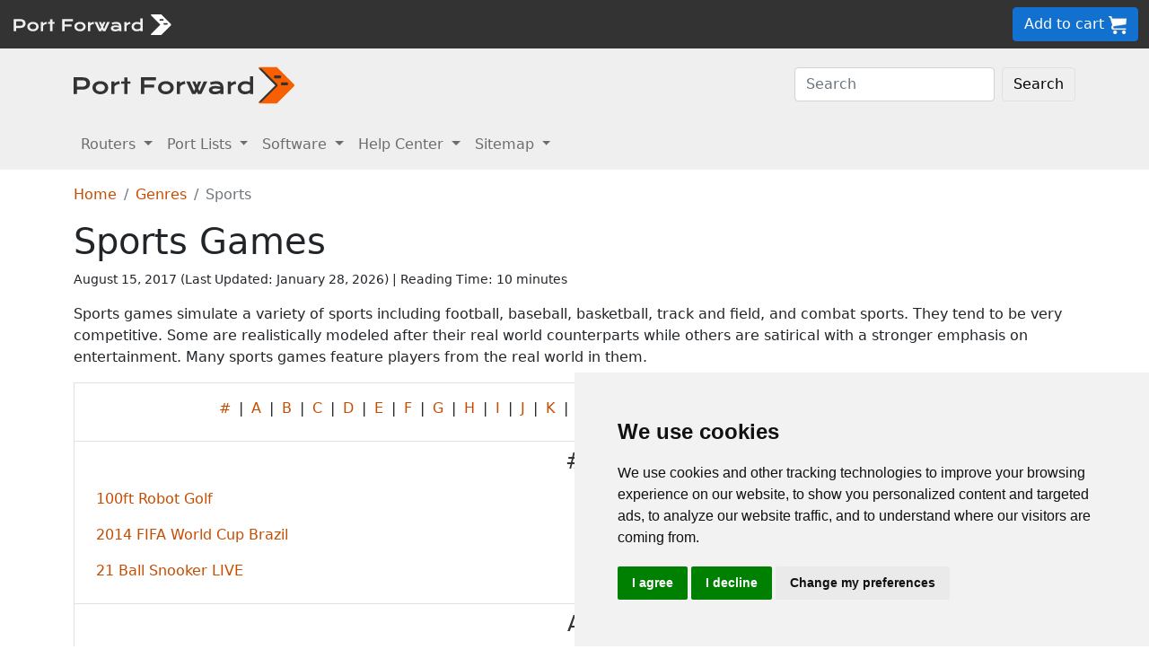

--- FILE ---
content_type: text/html
request_url: https://portforward.com/sports/
body_size: 15855
content:
<!DOCTYPE html>
<html lang="en">

<head>
<script>
    var websiteName = "Port Forward";
    var privacyPolicyUrl = "https://portforward.com/privacy/";
    var googleTagManager = "GTM-PM5NC9H";
</script>

<script>
    window.dataLayer = window.dataLayer || [];
    function gtag() {
        dataLayer.push(arguments);
    }
    gtag('consent', 'default', {
        'ad_storage': 'denied',
        'ad_user_data': 'denied',
        'ad_personalization': 'denied',
        'analytics_storage': 'denied',
        'functionality_storage': 'denied'
    });
</script>

<script>(function (w, d, s, l, i) {
        w[l] = w[l] || []; w[l].push({
            'gtm.start':
                new Date().getTime(), event: 'gtm.js'
        }); var f = d.getElementsByTagName(s)[0],
            j = d.createElement(s), dl = l != 'dataLayer' ? '&l=' + l : ''; j.async = true; j.src =
                'https://www.googletagmanager.com/gtm.js?id=' + i + dl; f.parentNode.insertBefore(j, f);
    })(window, document, 'script', 'dataLayer', googleTagManager);</script>


<script type="text/javascript" src="https://www.termsfeed.com/public/cookie-consent/4.1.0/cookie-consent.js" charset="UTF-8"></script>
<script type="text/javascript" charset="UTF-8">
    document.addEventListener('DOMContentLoaded', function () {
        cookieconsent.run({
            "notice_banner_type": "simple",
            "consent_type": "express",
            "palette": "light",
            "language": "en",
            "page_load_consent_levels": ["strictly-necessary"],
            "notice_banner_reject_button_hide": false,
            "preferences_center_close_button_hide": false,
            "page_refresh_confirmation_buttons": false,
            "website_name": websiteName,
            "website_privacy_policy_url": privacyPolicyUrl,

            "callbacks": {
                "scripts_specific_loaded": (level) => {
                    console.log("Level: " + level);
                    switch (level) {

                        // functionality is personal site level
                        case 'functionality':
                            gtag('consent', 'update', {
                                'functionality_storage': 'granted',
                            });
                            break;

                        // analytics_storage is the default level
                        case 'tracking':
                            gtag('consent', 'update', {
                                'analytics_storage': 'granted'
                            });
                            break;

                        // targeting is advertising
                        case 'targeting':
                            gtag('consent', 'update', {
                                'ad_storage': 'granted',
                                'ad_user_data': 'granted',
                                'ad_personalization': 'granted'
                            });
                            break;

                        // strictly necessary cannot be turned off
                        case 'strictly-necessary':
                            gtag('consent', 'update', {
                                'ad_storage': 'denied',
                                'ad_user_data': 'denied',
                                'ad_personalization': 'denied',
                                'analytics_storage': 'denied',
                                'functionality_storage': 'denied'
                            });
                            break;
                    }
                }
            },
            "callbacks_force": true
        });
    });
</script>

    <title>List of Sports Games the Have Open Port Guides</title>
    <meta name="Description" content="Sports Games">
    <link rel="canonical" href="https://portforward.com/sports/">
    <meta charset="utf-8">
    <meta http-equiv="X-UA-Compatible" content="IE=edge">
    <meta name="viewport" content="width=device-width, initial-scale=1">
    <meta name="robots" content="all,follow">
    <meta name="keywords" content="port forward index applications games genre row[0] ">
    <link rel="stylesheet" href="/build/css/2/portforward.css">
    <link rel="stylesheet" type="text/css" href="/build/css/2/custom.css" id="stylesheet">

	<link rel="shortcut icon" href="/favicon.ico">
	<link rel="apple-touch-icon" sizes="180x180" href="/apple-touch-icon.png">
	<link rel="icon" type="image/png" sizes="32x32" href="/favicon-32x32.png">
	<link rel="icon" type="image/png" sizes="16x16" href="/favicon-16x16.png">
	<link rel="manifest" href="/site.webmanifest">


    <!-- Json LD-->
<meta property="og:site_name" content="portforward" />
<meta property="og:title" content="List of Sports Games the Have Open Port Guides" />
<meta property="og:description" content="Sports Games" />
<meta property="og:url" content="https://portforward.com/sports/" />
<meta property="og:type" content="article" />
<meta property="article:publisher" content="https://portforward.com" />
<meta property="article:section" content="index" />
<meta property="article:tag" content="index" />
<meta property="og:image" content="" />
<meta property="twitter:card" content="summary_large_image" />
<meta property="twitter:image" content="" />
<meta property="twitter:site" content="@portforward" />

<script type="application/ld+json">{
    "@context": "https://schema.org",
    "@type": ["TechArticle","HowTo"],
    "headline": "List of Sports Games the Have Open Port Guides",
    "proficiencyLevel": "Beginner",
    "image": "",
    "author": "Port Forward Staff",
    "genre": "index",
    "keywords": "port forward index applications games genre row[0] ",
    "abstract": ".",
    "wordcount": "2188",
    "publisher": {
        "@type": "Organization",
        "name": "Port Forward",
        "logo": {
            "@type": "ImageObject",
            "url": "https://portforward.com/build/images/logo/pf-logo-250.png"
        }
    },
    "url": "https://portforward.com/sports/",
    "datePublished": "August 15, 2017",
    "dateCreated": "August 15, 2017",
    "dateModified": "January 28, 2026",
    "description": "Sports Games"
}</script>

    <script>
        // -----------------------------------------------
        // getAppData
        // If the user has visited a page with an app then they should have a cookie with that app's data
        // -----------------------------------------------
        function getAppData() {
            let cookies = document.cookie.split(';').reduce((cookies, cookie) => {
                const [name, value] = cookie.split('=').map(c => c.trim());
                cookies[name] = value;
                return cookies;
            }, {});

            // Default to Xbox Live 3074
            const lastApp = cookies['lastApp'] ? unescape(cookies['lastApp']) : "Xbox Live";
            const tcpPorts = cookies['tcpPorts'] ? unescape(cookies['tcpPorts']) : "3074";
            const udpPorts = cookies['udpPorts'] ? unescape(cookies['udpPorts']) : "3074";

            setInnerHtml('tcpports', tcpPorts);
            setInnerHtml('toptcpports', tcpPorts);

            setInnerHtml('udpports', udpPorts);
            setInnerHtml('topudpports', udpPorts);

            setInnerHtml('lastapp', lastApp);
            setInnerHtml('toplastapp', lastApp);
        }

        // -----------------------------------------------
        // Set the innerHTML of a control only if that control exists
        // -----------------------------------------------
        function setInnerHtml(controlName, data) {
            let control = document.getElementById(controlName);
            if (control != null) {
                control.innerHTML = data;
            }
        }
    </script>

    <script>
        function addLoadEvent(func) {
            var oldonload = window.onload;
            if (typeof window.onload != 'function') {
                window.onload = func;
            } else {
                window.onload = function () {
                    if (oldonload) {
                        oldonload();
                    }
                    func();
                }
            }
        }
    </script>
</head>


<body onload="setArticleId(976);">
    <div class="container-fluid sticky-top bg-dark text-white py-2 d-none d-lg-block">
    <div class="row align-items-center">
        <div class="col-auto me-auto">
            <a href="https://portforward.com/" aria-label="Port forward name and logo">
                <img src="/build/images/bootstrap/portforward-light.svg" alt="Port forward name logo in white" width="150" height="38" class="d-inline-block align-middle">

                <img src="/build/images/bootstrap/pf-logo-white.svg" alt="Port forward chevron logo in white" width="25" height="25" class="d-inline-block align-middle">
            </a>
        </div>

        <div class="col">
            <ul id="fadeawayNavbar">
                <li class="ps-0"><a href="https://portforward.com/router.htm" class="link-light">Routers</a></li>
                <li class="ps-3"><a href="https://portforward.com/ports/a/" class="link-light">Port Lists</a></li>
                <li class="ps-3"><a href="https://portforward.com/store/pfconfig.cgi" class="link-light">Software</a></li>
                <li class="ps-3"><a href="https://portforward.com/guides.htm" class="link-light">Help Center</a></li>
                <li class="ps-3"><a href="https://portforward.com/sitemap/" class="link-light">Sitemap</a></li>
                <li class="ps-3"><a href="https://portforward.com/search/" aria-label="search"><img src="/build/images/icons/magnify.svg" alt="Search our site" width="21" height="21" class="text-light"></a></li>
            </ul>
        </div>

        <div class="col-auto">
            <a class="btn btn-secondary btn-md" href="https://secure.portforward.com/shopping-cart/" role="button">Add to cart <img src="/build/images/shopping-cart/shopping-cart-50x50.png" class="img-fluid" height="20px" width="20px" alt="port forward shopping cart"></a>
        </div>
    </div>
</div>

<div class="container-fluid sticky-top bg-dark text-white py-2 d-block d-lg-none">
    <div class="row align-items-center">
        <div class="col-auto me-auto">
            <a href="https://portforward.com/" aria-label="Port forward name and logo">
                <img src="/build/images/bootstrap/portforward-light.svg" alt="Port forward name logo in white" width="150" height="38" class="d-inline-block align-middle">

                <img src="/build/images/bootstrap/pf-logo-white.svg" alt="Port forward chevron logo in white" width="25" height="25" class="d-inline-block align-middle">
            </a>
        </div>

        


        <div class="col-auto">
            <a class="btn btn-secondary btn-md" href="https://secure.portforward.com/shopping-cart/" role="button">Add to cart <img src="/build/images/shopping-cart/shopping-cart-50x50.png" class="img-fluid" height="20px" width="20px" alt="port forward shopping cart"></a>
        </div>
    </div>
</div>
    <nav class="navbar navbar-expand-md navbar-light bg-light">
    <div class="container">
        <a class="navbar-brand" href="https://portforward.com/" aria-label="Port forward name and logo in dark">
            <img src="/build/images/bootstrap/portforward-dark.svg" alt="port forward logo in dark" width="200" height="50"
                alt="Port forward name logo in gray" class="d-inline-block align-text-top">
            <img src="/build/images/bootstrap/pf-logo.svg" alt="port forward logo" width="40" height="50"
                alt="Port forward chevron logo in orange" class="d-inline-block align-text-top">
        </a>

        <button class="navbar-toggler" type="button" data-bs-toggle="collapse" data-bs-target=".multi-collapse"
            aria-controls="dropdownList" aria-expanded="false" aria-label="Toggle navigation">
            <span class="navbar-toggler-icon"></span>
        </button>

        <div class="ms-auto d-none d-md-block">
            <form class="d-flex" action="/search/" method="POST" enctype="multipart/form-data" accept-charset="UTF-8">
                <input class="form-control me-2" name="search" type="search" placeholder="Search" aria-label="Search">
                <button class="btn btn-light border" type="submit">Search</button>
            </form>
        </div>
    </div>
    <br>
</nav>

<nav class="navbar navbar-expand-md navbar-light bg-light">
    <div class="container">
        <div class="collapse navbar-collapse multi-collapse">
            <ul class="navbar-nav me-auto mb-2 mb-lg-0">
                <li class="nav-item dropdown">
                    <a href="https://portforward.com/router.htm" class="nav-link dropdown-toggle" id="routersDropdown"
                        role="button" data-bs-toggle="dropdown" aria-expanded="false">
                        Routers
                    </a>
                    <ul class="dropdown-menu" aria-labelledby="routersDropdown">
                        <li><a class="dropdown-item fw-bold" href="https://portforward.com/router.htm">List of Routers</a>
                        </li>
                        <li>
                            <hr class="dropdown-divider">
                        </li>
                        <li><a class="dropdown-item" href="https://portforward.com/how-to-port-forward/">How To Port Forward</a></li>
                        <li><a class="dropdown-item" href="https://portforward.com/networking/routers_ip_address.htm">How To Find Router IP Address</a></li>
                        <li><a class="dropdown-item" href="https://portforward.com/router-login/">How To Login to Your Router</a></li>
                        <li><a class="dropdown-item" href="https://portforward.com/router-password/">Router Passwords</a></li>
                        <li><a class="dropdown-item" href="https://portforward.com/router.htm">Router Screenshots</a>
                        </li>
                        <li><a class="dropdown-item" href="https://portforward.com/help/doublerouterportforwarding.htm">Double Router Forwarding</a></li>
                        <li><a class="dropdown-item" href="https://portforward.com/how-to-port-forward/">How to Open a Port</a></li>
                        <li><a class="dropdown-item" href="https://portforward.com/open-port/">How to Check for Open Ports</a></li>
                    </ul>

                </li>
                <li class="nav-item dropdown">
                    <a href="https://portforward.com/ports/a/" class="nav-link dropdown-toggle" id="portListsDropdown"
                        role="button" data-bs-toggle="dropdown" aria-expanded="false">
                        Port Lists
                    </a>
                    <ul class="dropdown-menu" aria-labelledby="portListsDropdown">
                        <li><a class="dropdown-item fw-bold" href="https://portforward.com/ports/a/">List of Ports</a></li>
                        <li>
                            <hr class="dropdown-divider">
                        </li>
                        <li><a class="dropdown-item" href="https://portforward.com/games/">Port Forward - Games</a></li>
                        <li><a class="dropdown-item" href="https://portforward.com/apps/">Port Forward - Apps (VNC, Remote Desktop)</a></li>
                        <li><a class="dropdown-item" href="https://portforward.com/iot/">Port Forward - Internet of Things (SmartHome, MQTT)</a></li>

                        <li><a class="dropdown-item" href="https://portforward.com/media-servers/">Port Forward - Media Servers (Plex, Emby, Jellyfin)</a></li>
                        <li><a class="dropdown-item" href="https://portforward.com/file-sharing/">Port Forward - File Sharing (Torrent, DC++)</a></li>
                        
                        <li><a class="dropdown-item" href="https://portforward.com/camera/">Port Forward - Security Cameras</a></li>
                        <li><a class="dropdown-item" href="https://portforward.com/platform/">Port Forward - Gaming Platforms</a></li>
                        <li><a class="dropdown-item" href="https://portforward.com/game-servers/">Port Forward - Game Servers (Minecraft, Rust)</a></li>
                        
                        <li><a class="dropdown-item" href="https://portforward.com/dvr/">Port Forward - DVR</a></li>
                        <li><a class="dropdown-item" href="https://portforward.com/nas/">Port Forward - NAS</a></li>
                        <li><a class="dropdown-item" href="https://portforward.com/voip/">Port Forward - VOIP</a></li>
                        <li>
                            <hr class="dropdown-divider">
                        </li>
                        <li><a class="dropdown-item" href="https://portforward.com/genres/">Port Forward Games</a></li>
                        <li><a class="dropdown-item" href="https://portforward.com/portforward-two-xboxes/">Port Forward Two Xboxes</a></li>
                        <li><a class="dropdown-item" href="https://portforward.com/networking/staticip.htm">Setup a Static IP Address</a></li>
                        <li><a class="dropdown-item" href="https://portforward.com/games/walkthroughs/games.htm">Game Walkthroughs</a></li>
                    </ul>

                </li>
                <li class="nav-item dropdown">
                    <a href="https://portforward.com/store/pfconfig.cgi" class="nav-link dropdown-toggle"
                        id="softwareDropdown" role="button" data-bs-toggle="dropdown" aria-expanded="false">
                        Software
                    </a>
                    <ul class="dropdown-menu" aria-labelledby="softwareDropdown">
                        <li><a class="dropdown-item fw-bold" href="https://portforward.com/store/pfconfig.cgi">Network Utilities</a></li>
                        <li>
                            <hr class="dropdown-divider">
                        </li>
                        <li><a class="dropdown-item" href="https://portforward.com/software/why-choose-port-forward/">Why Choose Port Forward</a></li>
                        <li><a class="dropdown-item" href="https://portforward.com/store/videos.htm">Product Tour</a></li>
                        <li><a class="dropdown-item" href="https://portforward.com/store/pfconfig.cgi#steps">How Network Utilities Works</a></li>
                        <li><a class="dropdown-item" href="https://portforward.com/store/pfconfig.cgi#features">Software Features</a></li>
                        <li><a class="dropdown-item" href="https://portforward.com/software/screenshots/">Software Screenshots</a></li>
                        <li><a class="dropdown-item" href="https://portforward.com/software/testimonials/">Customer Testimonials</a></li>
                    </ul>

                </li>
                <li class="nav-item dropdown">
                    <a href="/how-to-port-forward/" class="nav-link dropdown-toggle" id="networkingDropdown"
                        role="button" data-bs-toggle="dropdown" aria-expanded="false">
                        Help Center
                    </a>
                    <ul class="dropdown-menu" aria-labelledby="networkingDropdown">
                        <li><a class="dropdown-item fw-bold" href="https://portforward.com/guides.htm">Help Center - More links</a></li>
                        <li>
                            <hr class="dropdown-divider">
                        </li>
                        <li><a class="dropdown-item" href="https://portforward.com/how-to-port-forward/">How To Port Forward</a></li>
                        <li><a class="dropdown-item" href="https://portforward.com/dhcp-reservation/">DHCP Reservation</a></li>
                        <li><a class="dropdown-item" href="https://portforward.com/networking/staticip.htm">Configuring a Static IP Address</a></li>
                        <li><a class="dropdown-item" href="https://portforward.com/router-login/">How To Login to Your Router</a></li>
                        <li><a class="dropdown-item" href="https://portforward.com/find-router-ip-address-windows-11/">Find your router's IP Address in Windows 11</a></li>
                        <li><a class="dropdown-item" href="https://portforward.com/find-router-ip-address-windows-10/">Find your router's IP Address in Windows 10</a></li>
                        <li><a class="dropdown-item" href="https://portforward.com/find-windows-11-ip-address/">Find your computer's IP Address in Windows 11</a></li>
                        <li><a class="dropdown-item" href="https://portforward.com/router-password/">Default router usernames and passwords</a></li>
                        <li><a class="dropdown-item" href="https://portforward.com/ipaddress/">What's my External IP Address</a></li>
                        <li><a class="dropdown-item" href="https://portforward.com/open-port/">How to check for open ports</a></li>
                        <li>
                            <hr class="dropdown-divider">
                        </li>
                        <li><a class="dropdown-item" href="https://setuprouter.com/">How to set up your router</a></li>
                        <li><a class="dropdown-item" href="https://portforward.com/games/">How to port forward games</a></li>
                        <li><a class="dropdown-item" href="https://portforward.com/nat-types/">NAT Types Defined</a></li>
                        <li><a class="dropdown-item" href="https://portforward.com/portforward-two-xboxes/">How to port forward two Xboxes</a></li>
                        <li><a class="dropdown-item" href="https://portforward.com/softwareguides/minecraft/portforward-minecraft.htm">How to port forward Minecraft Server</a></li>
                        <li><a class="dropdown-item" href="https://portforward.com/softwareguides/utorrent/utorrent.htm">How to use uTorrent</a></li>
                        <li><a class="dropdown-item" href="https://portforward.com/networking/dhcp.htm">Understanding DHCP</a></li>
                    </ul>
                </li>


                <li class="nav-item dropdown">
                    <a href="/sitemap/" class="nav-link dropdown-toggle" id="moreDropdown" role="button"
                        data-bs-toggle="dropdown" aria-expanded="false">
                        Sitemap
                    </a>
                    <ul class="dropdown-menu" aria-labelledby="moreDropdown">
                        <li><a class="dropdown-item fw-bold" href="https://portforward.com/search/">Search</a></li>
                        <li>
                            <hr class="dropdown-divider">
                        </li>
                        <li><a class="dropdown-item" href="https://portforward.com/games/">Games</a></li>
                        <!-- <li><a class="dropdown-item" href="https://portforward.com/software.htm">Applications</a></li> -->
                        <li><a class="dropdown-item" href="https://portforward.com/ports/a/">All Ports</a></li>
                        <li><a class="dropdown-item" href="https://portforward.com/games/walkthroughs/games.htm">Game Walkthroughs</a></li>
                        <li><a class="dropdown-item" href="https://portforward.com/about/">About Us</a></li>
                        <li><a class="dropdown-item" href="https://portforward.com/sitemap/">Sitemap</a></li>
                    </ul>
                </li>
            </ul>
        </div>
    </div>

</nav>

    

        <div class="container">
            <nav aria-label="breadcrumb" class="mt-3">
    <ol class="breadcrumb">
        <li class="breadcrumb-item"><a href="/">Home</a></li>
        <li class="breadcrumb-item"><a href="https://portforward.com/genres/">Genres</a></li>
        <li class="breadcrumb-item active" aria-current="page">Sports</li>
    </ol>
</nav>

            <h1>Sports Games</h1>

<div class="d-flex align-items-center mb-3" data-nosnippet="data-nosnippet">
    <div class="flex-grow-1 small">
        <div style="display: inline-block;">
            August 15, 2017 (Last Updated: <time datetime="2026-01-28T12:20:02Z">January 28, 2026</time>) | Reading Time: 10 minutes
        </div>
    </div>
</div>

            <article>
						
                <p>Sports games simulate a variety of sports including football, baseball, basketball, track and field, and combat sports. They tend to be very competitive. Some are realistically modeled after their real world counterparts while others are satirical with a stronger emphasis on entertainment. Many sports games feature players from the real world in them.</p>

                <div class="border"><div class="py-3 text-center">
<a class="mx-1" href="#1">#</a> | <a class="mx-1" href="#A">A</a> | <a class="mx-1" href="#B">B</a> | <a class="mx-1" href="#C">C</a> | <a class="mx-1" href="#D">D</a> | <a class="mx-1" href="#E">E</a> | <a class="mx-1" href="#F">F</a> | <a class="mx-1" href="#G">G</a> | <a class="mx-1" href="#H">H</a> | <a class="mx-1" href="#I">I</a> | <a class="mx-1" href="#J">J</a> | <a class="mx-1" href="#K">K</a> | <a class="mx-1" href="#L">L</a> | <a class="mx-1" href="#M">M</a> | <a class="mx-1" href="#N">N</a> | <a class="mx-1" href="#O">O</a> | <a class="mx-1" href="#P">P</a> | <a class="mx-1" href="#Q">Q</a> | <a class="mx-1" href="#R">R</a> | <a class="mx-1" href="#S">S</a> | <a class="mx-1" href="#T">T</a> | <a class="mx-1" href="#U">U</a> | <a class="mx-1" href="#V">V</a> | <a class="mx-1" href="#W">W</a></div>

<div class="border-top text-center pt-2 mt-2">
<h4><a class="mx-1 text-dark" name="1">#</a></h4>
</div>
<div class="row row-cols-1 row-cols-lg-2 ps-1 ps-md-4 mt-3"><div class="col mb-3"><a href="https://portforward.com/100ft-robot-golf/">100ft Robot Golf</a></div>
<div class="col mb-3"><a href="https://portforward.com/2006-fifa-world-cup/">2006 FIFA World Cup</a></div>
<div class="col mb-3"><a href="https://portforward.com/help/2014-fifa-world-cup-brazil/">2014 FIFA World Cup Brazil</a></div>
<div class="col mb-3"><a href="https://portforward.com/21-ball-snooker-champion/">21 Ball Snooker Champion</a></div>
<div class="col mb-3"><a href="https://portforward.com/21-ball-snooker-live/">21 Ball Snooker LIVE</a></div>
<div class="col mb-3"><a href="https://portforward.com/3d-ultra-minigolf-adventures/">3D Ultra Minigolf Adventures</a></div>
</div>
<div class="border-top text-center pt-2 mt-2">
    <h4><a class="mx-1 text-dark" name="A">A</a></h4>
</div>
<div class="row row-cols-1 row-cols-lg-2 ps-1 ps-md-4 mt-3"><div class="col mb-3"><a href="https://portforward.com/a-little-golf-journey/">A Little Golf Journey</a></div>
<div class="col mb-3"><a href="https://portforward.com/ace-angler-fishing-spirits/">Ace Angler: Fishing Spirits</a></div>
<div class="col mb-3"><a href="https://portforward.com/action-pc-baseball-2017/">Action PC Baseball 2017</a></div>
<div class="col mb-3"><a href="https://portforward.com/action-pc-basketball-2017/">Action PC Basketball 2017</a></div>
<div class="col mb-3"><a href="https://portforward.com/action-pc-football-2006/">Action PC Football 2006</a></div>
<div class="col mb-3"><a href="https://portforward.com/action-pc-football-2017/">Action PC Football 2017</a></div>
<div class="col mb-3"><a href="https://portforward.com/active-life-explorer/">Active Life: Explorer</a></div>
<div class="col mb-3"><a href="https://portforward.com/active-life-extreme-challenge/">Active Life: Extreme Challenge</a></div>
<div class="col mb-3"><a href="https://portforward.com/aew-fight-forever/">AEW: Fight Forever</a></div>
<div class="col mb-3"><a href="https://portforward.com/all-pro-football-2k8/">All-Pro Football 2K8</a></div>
<div class="col mb-3"><a href="https://portforward.com/amped-3/">Amped 3</a></div>
<div class="col mb-3"><a href="https://portforward.com/antigraviator/">Antigraviator</a></div>
<div class="col mb-3"><a href="https://portforward.com/ao-international-tennis/">AO International Tennis</a></div>
<div class="col mb-3"><a href="https://portforward.com/ao-tennis-2/">AO Tennis 2</a></div>
<div class="col mb-3"><a href="https://portforward.com/art-of-rally/">Art of Rally</a></div>
<div class="col mb-3"><a href="https://portforward.com/asterix-at-the-olympic-games/">Asterix at the Olympic Games</a></div>
<div class="col mb-3"><a href="https://portforward.com/axis-football-2015/">Axis Football 2015</a></div>
<div class="col mb-3"><a href="https://portforward.com/axis-football-2016/">Axis Football 2016</a></div>
<div class="col mb-3"><a href="https://portforward.com/axis-football-2017/">Axis Football 2017</a></div>
<div class="col mb-3"><a href="https://portforward.com/axis-football-2018/">Axis Football 2018</a></div>
</div>
<div class="border-top text-center pt-2 mt-2">
    <h4><a class="mx-1 text-dark" name="B">B</a></h4>
</div>
<div class="row row-cols-1 row-cols-lg-2 ps-1 ps-md-4 mt-3"><div class="col mb-3"><a href="https://portforward.com/backbreaker/">Backbreaker</a></div>
<div class="col mb-3"><a href="https://portforward.com/bail-or-jail/">Bail or Jail</a></div>
<div class="col mb-3"><a href="https://portforward.com/bankshot-billiards-2/">Bankshot Billiards 2</a></div>
<div class="col mb-3"><a href="https://portforward.com/bassmaster-fishing-2022/">Bassmaster Fishing 2022</a></div>
<div class="col mb-3"><a href="https://portforward.com/battle-tennis/">Battle Tennis</a></div>
<div class="col mb-3"><a href="https://portforward.com/beastieball/">Beastieball</a></div>
<div class="col mb-3"><a href="https://portforward.com/beijing-2008-the-official-video-game-of-the-olympic-games/">Beijing 2008</a></div>
<div class="col mb-3"><a href="https://portforward.com/big-rumble-boxing-creed-champions/">Big Rumble Boxing: Creed Champions</a></div>
<div class="col mb-3"><a href="https://portforward.com/bike-mechanic-simulator-2023/">Bike Mechanic Simulator 2023</a></div>
<div class="col mb-3"><a href="https://portforward.com/birdie-wing-golf-girls-story/">Birdie Wing: Golf Girls' Story</a></div>
<div class="col mb-3"><a href="https://portforward.com/blitz-the-league/">Blitz The League</a></div>
<div class="col mb-3"><a href="https://portforward.com/blitz-the-league-ii/">Blitz The League II</a></div>
<div class="col mb-3"><a href="https://portforward.com/help/blood-bowl/">Blood Bowl</a></div>
<div class="col mb-3"><a href="https://portforward.com/help/blood-bowl-2/">Blood Bowl 2</a></div>
<div class="col mb-3"><a href="https://portforward.com/blood-bowl-iii/">Blood Bowl III</a></div>
<div class="col mb-3"><a href="https://portforward.com/bloody-rally-show/">Bloody Rally Show</a></div>
<div class="col mb-3"><a href="https://portforward.com/brian-lara-international-cricket-2007/">Brian Lara International Cricket 2007</a></div>
</div>
<div class="border-top text-center pt-2 mt-2">
    <h4><a class="mx-1 text-dark" name="C">C</a></h4>
</div>
<div class="row row-cols-1 row-cols-lg-2 ps-1 ps-md-4 mt-3"><div class="col mb-3"><a href="https://portforward.com/cabelas-african-safari/">Cabela's African Safari</a></div>
<div class="col mb-3"><a href="https://portforward.com/cabelas-alaskan-adventure/">Cabela's Alaskan Adventures</a></div>
<div class="col mb-3"><a href="https://portforward.com/cabela's-big-game-hunter-/">Cabela's Big Game Hunter </a></div>
<div class="col mb-3"><a href="https://portforward.com/cabelas-dangerous-hunts-2009/">Cabela's Dangerous Hunts 2009</a></div>
<div class="col mb-3"><a href="https://portforward.com/cabela's-the-hunt-championship-edition/">Cabela's The Hunt: Championship Edition</a></div>
<div class="col mb-3"><a href="https://portforward.com/cabelas-trophy-bucks/">Cabela's Trophy Bucks</a></div>
<div class="col mb-3"><a href="https://portforward.com/cabelas-monster-bass/">Cabelas Monster Bass</a></div>
<div class="col mb-3"><a href="https://portforward.com/cal-ripkens-real-baseball/">Cal Ripkens Real Baseball</a></div>
<div class="col mb-3"><a href="https://portforward.com/call-of-the-wild-the-angler/">Call of the Wild: The Angler</a></div>
<div class="col mb-3"><a href="https://portforward.com/captain-tsubasa-rise-of-new-champions/">Captain Tsubasa: Rise of New Champions</a></div>
<div class="col mb-3"><a href="https://portforward.com/carnival-games-mini-golf/">Carnival Games: Mini-Golf</a></div>
<div class="col mb-3"><a href="https://portforward.com/champion-jockey-special/">Champion Jockey Special</a></div>
<div class="col mb-3"><a href="https://portforward.com/championship-manager-03-04/">Championship Manager 03-04</a></div>
<div class="col mb-3"><a href="https://portforward.com/championship-manager-2007/">Championship Manager 2007</a></div>
<div class="col mb-3"><a href="https://portforward.com/championship-manager-3/">Championship Manager 3</a></div>
<div class="col mb-3"><a href="https://portforward.com/championship-manager-4/">Championship Manager 4</a></div>
<div class="col mb-3"><a href="https://portforward.com/circuit-superstars/">Circuit Superstars</a></div>
<div class="col mb-3"><a href="https://portforward.com/college-hoops-2k6/">College Hoops 2K6</a></div>
<div class="col mb-3"><a href="https://portforward.com/college-hoops-2k7/">College Hoops 2K7</a></div>
<div class="col mb-3"><a href="https://portforward.com/college-hoops-2k8/">College Hoops 2K8</a></div>
<div class="col mb-3"><a href="https://portforward.com/combat-champions/">Combat Champions</a></div>
<div class="col mb-3"><a href="https://portforward.com/crayola-scoot/">Crayola Scoot</a></div>
<div class="col mb-3"><a href="https://portforward.com/cricket-19-official-game-of-the-ashes/">Cricket 19: Official Game of the Ashes</a></div>
<div class="col mb-3"><a href="https://portforward.com/cricket-22/">Cricket 22: Official Game of the Ashes</a></div>
<div class="col mb-3"><a href="https://portforward.com/cursed-to-golf/">Cursed to Golf</a></div>
<div class="col mb-3"><a href="https://portforward.com/cyberball-2072/">Cyberball 2072</a></div>
</div>
<div class="border-top text-center pt-2 mt-2">
    <h4><a class="mx-1 text-dark" name="D">D</a></h4>
</div>
<div class="row row-cols-1 row-cols-lg-2 ps-1 ps-md-4 mt-3"><div class="col mb-3"><a href="https://portforward.com/dakar-18/">Dakar 18</a></div>
<div class="col mb-3"><a href="https://portforward.com/dakar-desert-rally/">Dakar Desert Rally</a></div>
<div class="col mb-3"><a href="https://portforward.com/dangerous-golf/">Dangerous Golf</a></div>
<div class="col mb-3"><a href="https://portforward.com/dart-rage/">Dart Rage</a></div>
<div class="col mb-3"><a href="https://portforward.com/date-night-bowling/">Date Night Bowling</a></div>
<div class="col mb-3"><a href="https://portforward.com/dead-or-alive-xtreme-2/">Dead or Alive: Xtreme 2</a></div>
<div class="col mb-3"><a href="https://portforward.com/dead-or-alive-xtreme-3-fortune/">Dead or Alive: Xtreme 3 - Fortune</a></div>
<div class="col mb-3"><a href="https://portforward.com/dead-or-alive-xtreme-3-scarlet/">Dead or Alive: Xtreme 3 - Scarlet</a></div>
<div class="col mb-3"><a href="https://portforward.com/deer-hunter-2005/">Deer Hunter 2005</a></div>
<div class="col mb-3"><a href="https://portforward.com/derby-time-online/">Derby Time Online</a></div>
<div class="col mb-3"><a href="https://portforward.com/devolver-bootleg/">Devolver Bootleg</a></div>
<div class="col mb-3"><a href="https://portforward.com/diamond-mind-baseball/">Diamond Mind Baseball</a></div>
<div class="col mb-3"><a href="https://portforward.com/dirt-5/">DIRT 5</a></div>
<div class="col mb-3"><a href="https://portforward.com/disco-dodgeball-remix/">Disco Dodgeball Remix</a></div>
<div class="col mb-3"><a href="https://portforward.com/help/don-bradman-cricket-14/">Don Bradman Cricket 14</a></div>
<div class="col mb-3"><a href="https://portforward.com/don-king-presents-prizefighter/">Don King Presents Prizefighter</a></div>
<div class="col mb-3"><a href="https://portforward.com/double-d-dodgeball/">Double D Dodgeball</a></div>
<div class="col mb-3"><a href="https://portforward.com/drift-zone/">Drift Zone</a></div>
</div>
<div class="border-top text-center pt-2 mt-2">
    <h4><a class="mx-1 text-dark" name="E">E</a></h4>
</div>
<div class="row row-cols-1 row-cols-lg-2 ps-1 ps-md-4 mt-3"><div class="col mb-3"><a href="https://portforward.com/ea-sports-fc-24/">EA Sports FC 24</a></div>
<div class="col mb-3"><a href="https://portforward.com/help/ea-sports-ufc/">EA Sports UFC</a></div>
<div class="col mb-3"><a href="https://portforward.com/ea-sports-ufc/">EA Sports UFC</a></div>
<div class="col mb-3"><a href="https://portforward.com/ufc/">EA Sports UFC 2</a></div>
<div class="col mb-3"><a href="https://portforward.com/ea-sports-ufc-2/">EA Sports UFC 2</a></div>
<div class="col mb-3"><a href="https://portforward.com/ea-sports-ufc-3/">EA Sports UFC 3</a></div>
<div class="col mb-3"><a href="https://portforward.com/ufc-4/">EA Sports UFC 4</a></div>
<div class="col mb-3"><a href="https://portforward.com/ea-sports-ufc-4/">EA Sports UFC 4</a></div>
<div class="col mb-3"><a href="https://portforward.com/easy-come-easy-golf/">Easy Come Easy Golf</a></div>
<div class="col mb-3"><a href="https://portforward.com/ebaseball-powerful-pro-yakyuu-2020/">eBaseball Powerful Pro Yakyuu 2020</a></div>
<div class="col mb-3"><a href="https://portforward.com/ebaseball-powerful-pro-yakyuu-2022/">eBaseball Powerful Pro Yakyuu 2022</a></div>
<div class="col mb-3"><a href="https://portforward.com/efootball/">eFootball</a></div>
<div class="col mb-3"><a href="https://portforward.com/efootball-pes-2020/">eFootball PES 2020</a></div>
<div class="col mb-3"><a href="https://portforward.com/efootball-pes-2021/">eFootball PES 2021</a></div>
<div class="col mb-3"><a href="https://portforward.com/elasto-mania/">Elasto Mania</a></div>
<div class="col mb-3"><a href="https://portforward.com/everybodys-golf/">Everybody's Golf</a></div>
<div class="col mb-3"><a href="https://portforward.com/everybodys-golf-vr/">Everybody's Golf VR</a></div>
</div>
<div class="border-top text-center pt-2 mt-2">
    <h4><a class="mx-1 text-dark" name="F">F</a></h4>
</div>
<div class="row row-cols-1 row-cols-lg-2 ps-1 ps-md-4 mt-3"><div class="col mb-3"><a href="https://portforward.com/f1-2019/">F1 2019</a></div>
<div class="col mb-3"><a href="https://portforward.com/f1-2020/">F1 2020</a></div>
<div class="col mb-3"><a href="https://portforward.com/f1-2021/">F1 2021</a></div>
<div class="col mb-3"><a href="https://portforward.com/f1-22/">F1 22</a></div>
<div class="col mb-3"><a href="https://portforward.com/facebreaker/">FaceBreaker</a></div>
<div class="col mb-3"><a href="https://portforward.com/fall-guys-ultimate-knockout/">Fall Guys</a></div>
<div class="col mb-3"><a href="https://portforward.com/fall-guys/">Fall Guys</a></div>
<div class="col mb-3"><a href="https://portforward.com/family-trainer-2020/">Family Trainer (2020)</a></div>
<div class="col mb-3"><a href="https://portforward.com/family-trainer-2/">Family Trainer 2</a></div>
<div class="col mb-3"><a href="https://portforward.com/family-trainer-extreme-challenge/">Family Trainer: Extreme Challenge</a></div>
<div class="col mb-3"><a href="https://portforward.com/family-trainer-treasure-adventure/">Family Trainer: Treasure Adventure</a></div>
<div class="col mb-3"><a href="https://portforward.com/fifa-06-road-to-fifa-world-cup/">FIFA 06 Road to FIFA World Cup</a></div>
<div class="col mb-3"><a href="https://portforward.com/fifa-07-soccer/">FIFA 07 Soccer</a></div>
<div class="col mb-3"><a href="https://portforward.com/fifa-09/">FIFA 09</a></div>
<div class="col mb-3"><a href="https://portforward.com/fifa-10/">FIFA 10</a></div>
<div class="col mb-3"><a href="https://portforward.com/fifa-11/">FIFA 11</a></div>
<div class="col mb-3"><a href="https://portforward.com/fifa-12/">FIFA 12</a></div>
<div class="col mb-3"><a href="https://portforward.com/fifa-13/">FIFA 13</a></div>
<div class="col mb-3"><a href="https://portforward.com/fifa-14/">FIFA 14</a></div>
<div class="col mb-3"><a href="https://portforward.com/help/fifa-15/">FIFA 15</a></div>
<div class="col mb-3"><a href="https://portforward.com/help/fifa-16/">FIFA 16</a></div>
<div class="col mb-3"><a href="https://portforward.com/fifa-17/">FIFA 17</a></div>
<div class="col mb-3"><a href="https://portforward.com/fifa-18/">FIFA 18</a></div>
<div class="col mb-3"><a href="https://portforward.com/fifa-19/">FIFA 19</a></div>
<div class="col mb-3"><a href="https://portforward.com/fifa-20/">FIFA 20</a></div>
<div class="col mb-3"><a href="https://portforward.com/fifa-2004/">FIFA 2004</a></div>
<div class="col mb-3"><a href="https://portforward.com/fifa-2005/">FIFA 2005</a></div>
<div class="col mb-3"><a href="https://portforward.com/fifa-2007/">FIFA 2007</a></div>
<div class="col mb-3"><a href="https://portforward.com/fifa-21/">FIFA 21</a></div>
<div class="col mb-3"><a href="https://portforward.com/fifa-22/">FIFA 22</a></div>
<div class="col mb-3"><a href="https://portforward.com/fifa-23/">FIFA 23</a></div>
<div class="col mb-3"><a href="https://portforward.com/fifa-manager-12/">FIFA Manager 12</a></div>
<div class="col mb-3"><a href="https://portforward.com/fifa-soccer-08/">FIFA Soccer 08</a></div>
<div class="col mb-3"><a href="https://portforward.com/fifa-soccer-09/">FIFA Soccer 09</a></div>
<div class="col mb-3"><a href="https://portforward.com/fifa-street-2012/">FIFA Street 2012</a></div>
<div class="col mb-3"><a href="https://portforward.com/fifa-street-3/">FIFA Street 3</a></div>
<div class="col mb-3"><a href="https://portforward.com/fight-night-round-3/">Fight Night Round 3</a></div>
<div class="col mb-3"><a href="https://portforward.com/fight-night-round-4/">Fight Night Round 4</a></div>
<div class="col mb-3"><a href="https://portforward.com/finc-home-fit/">FiNC HOME FiT</a></div>
<div class="col mb-3"><a href="https://portforward.com/fishing-paradiso/">Fishing Paradiso</a></div>
<div class="col mb-3"><a href="https://portforward.com/fishing-planet/">Fishing Planet</a></div>
<div class="col mb-3"><a href="https://portforward.com/fishing-sim-world/">Fishing Sim World</a></div>
<div class="col mb-3"><a href="https://portforward.com/fitness-boxing/">Fitness Boxing</a></div>
<div class="col mb-3"><a href="https://portforward.com/fitness-boxing-2-rhythm-and-exercise/">Fitness Boxing 2: Rhythm & Exercise</a></div>
<div class="col mb-3"><a href="https://portforward.com/fitness-circuit/">Fitness Circuit</a></div>
<div class="col mb-3"><a href="https://portforward.com/floor-kids/">Floor Kids</a></div>
<div class="col mb-3"><a href="https://portforward.com/football-manager-2005/">Football Manager 2005</a></div>
<div class="col mb-3"><a href="https://portforward.com/football-manager-2006/">Football Manager 2006</a></div>
<div class="col mb-3"><a href="https://portforward.com/football-manager-2011/">Football Manager 2011</a></div>
<div class="col mb-3"><a href="https://portforward.com/football-manager-2014/">Football Manager 2014</a></div>
<div class="col mb-3"><a href="https://portforward.com/help/football-manager-2015/">Football Manager 2015</a></div>
<div class="col mb-3"><a href="https://portforward.com/football-manager-2016/">Football Manager 2016</a></div>
<div class="col mb-3"><a href="https://portforward.com/football-manager-2017/">Football Manager 2017</a></div>
<div class="col mb-3"><a href="https://portforward.com/football-manager-2020/">Football Manager 2020</a></div>
<div class="col mb-3"><a href="https://portforward.com/football-manager-2021/">Football Manager 2021</a></div>
<div class="col mb-3"><a href="https://portforward.com/football-manager-2022/">Football Manager 2022</a></div>
<div class="col mb-3"><a href="https://portforward.com/football-manager-2023/">Football Manager 2023</a></div>
<div class="col mb-3"><a href="https://portforward.com/football-manager-live/">Football Manager Live</a></div>
<div class="col mb-3"><a href="https://portforward.com/fortress-v2/">Fortress V2</a></div>
<div class="col mb-3"><a href="https://portforward.com/forza-horizon-5/">Forza Horizon 5</a></div>
<div class="col mb-3"><a href="https://portforward.com/frozen-cortex/">Frozen Cortex</a></div>
</div>
<div class="border-top text-center pt-2 mt-2">
    <h4><a class="mx-1 text-dark" name="G">G</a></h4>
</div>
<div class="row row-cols-1 row-cols-lg-2 ps-1 ps-md-4 mt-3"><div class="col mb-3"><a href="https://portforward.com/g1-jockey-4-2007/">G1 Jockey 4 2007</a></div>
<div class="col mb-3"><a href="https://portforward.com/g1-jockey-4-2008/">G1 Jockey 4 2008</a></div>
<div class="col mb-3"><a href="https://portforward.com/ganbare-super-strikers/">Ganbare! Super Strikers</a></div>
<div class="col mb-3"><a href="https://portforward.com/gearclub-unlimited-2/">Gear.Club Unlimited 2</a></div>
<div class="col mb-3"><a href="https://portforward.com/go-sports-ski/">Go Sports Ski</a></div>
<div class="col mb-3"><a href="https://portforward.com/go-sports-skydiving/">Go Sports Skydiving</a></div>
<div class="col mb-3"><a href="https://portforward.com/golf-club-wasteland/">Golf Club: Wasteland</a></div>
<div class="col mb-3"><a href="https://portforward.com/golf-galore/">Golf Galore</a></div>
<div class="col mb-3"><a href="https://portforward.com/golf-with-your-friends/">Golf With Your Friends</a></div>
<div class="col mb-3"><a href="https://portforward.com/golf-tee-it-up/">Golf: Tee It Up!</a></div>
<div class="col mb-3"><a href="https://portforward.com/grid/">GRID</a></div>
<div class="col mb-3"><a href="https://portforward.com/grid-legends/">GRID Legends</a></div>
<div class="col mb-3"><a href="https://portforward.com/griefhelm/">Griefhelm</a></div>
<div class="col mb-3"><a href="https://portforward.com/help/gunsport/">Gunsport</a></div>
</div>
<div class="border-top text-center pt-2 mt-2">
    <h4><a class="mx-1 text-dark" name="H">H</a></h4>
</div>
<div class="row row-cols-1 row-cols-lg-2 ps-1 ps-md-4 mt-3"><div class="col mb-3"><a href="https://portforward.com/handball-16/">Handball 16</a></div>
<div class="col mb-3"><a href="https://portforward.com/handball-17/">Handball 17</a></div>
<div class="col mb-3"><a href="https://portforward.com/headmaster/">Headmaster</a></div>
<div class="col mb-3"><a href="https://portforward.com/heavy-metal-machines/">Heavy Metal Machines</a></div>
<div class="col mb-3"><a href="https://portforward.com/helskate/">Helskate</a></div>
<div class="col mb-3"><a href="https://portforward.com/high-velocity-bowling/">High Velocity Bowling</a></div>
<div class="col mb-3"><a href="https://portforward.com/holoball/">HoloBall</a></div>
<div class="col mb-3"><a href="https://portforward.com/hoopworld/">HoopWorld</a></div>
<div class="col mb-3"><a href="https://portforward.com/hot-shots-golf-out-of-bounds/">Hot Shots Golf Out of Bounds</a></div>
<div class="col mb-3"><a href="https://portforward.com/hunting-simulator/">Hunting Simulator</a></div>
<div class="col mb-3"><a href="https://portforward.com/hunting-simulator-2/">Hunting Simulator 2</a></div>
<div class="col mb-3"><a href="https://portforward.com/hustle-kings/">Hustle Kings</a></div>
<div class="col mb-3"><a href="https://portforward.com/hustle-kings-vr/">Hustle Kings VR</a></div>
<div class="col mb-3"><a href="https://portforward.com/hyper-gunsport/">Hyper Gunsport</a></div>
</div>
<div class="border-top text-center pt-2 mt-2">
    <h4><a class="mx-1 text-dark" name="I">I</a></h4>
</div>
<div class="row row-cols-1 row-cols-lg-2 ps-1 ps-md-4 mt-3"><div class="col mb-3"><a href="https://portforward.com/inazuma-eleven-go-strikers-2013/">Inazuma Eleven: GO Strikers 2013</a></div>
<div class="col mb-3"><a href="https://portforward.com/inazuma-eleven-strikers/">Inazuma Eleven: Strikers</a></div>
<div class="col mb-3"><a href="https://portforward.com/inazuma-eleven-strikers-2012-xtreme/">Inazuma Eleven: Strikers 2012 Xtreme</a></div>
<div class="col mb-3"><a href="https://portforward.com/inazuma-eleven-ares/">Inazuma Eleven: Victory Road of Heroes</a></div>
<div class="col mb-3"><a href="https://portforward.com/inazuma-eleven-victory-road-of-heroes/">Inazuma Eleven: Victory Road of Heroes</a></div>
</div>
<div class="border-top text-center pt-2 mt-2">
    <h4><a class="mx-1 text-dark" name="J">J</a></h4>
</div>
<div class="row row-cols-1 row-cols-lg-2 ps-1 ps-md-4 mt-3"><div class="col mb-3"><a href="https://portforward.com/jected-rivals/">Jected: Rivals</a></div>
<div class="col mb-3"><a href="https://portforward.com/stuntfest-world-tour/">Jected: Rivals</a></div>
<div class="col mb-3"><a href="https://portforward.com/jet-set-radio/">Jet Set Radio</a></div>
<div class="col mb-3"><a href="https://portforward.com/jikkyou-powerful-pro-yakyuu-15/">Jikkyou Powerful Pro Yakyuu 15</a></div>
<div class="col mb-3"><a href="https://portforward.com/jikkyou-powerful-pro-yakyuu-2010/">Jikkyou Powerful Pro Yakyuu 2010</a></div>
<div class="col mb-3"><a href="https://portforward.com/jikkyou-powerful-pro-yakyuu-2011/">Jikkyou Powerful Pro Yakyuu 2011</a></div>
<div class="col mb-3"><a href="https://portforward.com/jikkyou-powerful-pro-yakyuu-2011-ketteiban/">Jikkyou Powerful Pro Yakyuu 2011 Ketteiban</a></div>
<div class="col mb-3"><a href="https://portforward.com/jikkyou-powerful-pro-yakyuu-2012/">Jikkyou Powerful Pro Yakyuu 2012</a></div>
<div class="col mb-3"><a href="https://portforward.com/jikkyou-powerful-pro-yakyuu-2012-ketteiban/">Jikkyou Powerful Pro Yakyuu 2012 Ketteiban</a></div>
<div class="col mb-3"><a href="https://portforward.com/jikkyou-powerful-pro-yakyuu-2013/">Jikkyou Powerful Pro Yakyuu 2013</a></div>
<div class="col mb-3"><a href="https://portforward.com/jikkyou-powerful-pro-yakyuu-2014/">Jikkyou Powerful Pro Yakyuu 2014</a></div>
<div class="col mb-3"><a href="https://portforward.com/jikkyou-powerful-pro-yakyuu-2016/">Jikkyou Powerful Pro Yakyuu 2016</a></div>
<div class="col mb-3"><a href="https://portforward.com/jikkyou-powerful-pro-yakyuu-2018/">Jikkyou Powerful Pro Yakyuu 2018</a></div>
</div>
<div class="border-top text-center pt-2 mt-2">
    <h4><a class="mx-1 text-dark" name="K">K</a></h4>
</div>
<div class="row row-cols-1 row-cols-lg-2 ps-1 ps-md-4 mt-3"><div class="col mb-3"><a href="https://portforward.com/killer-queen-black/">Killer Queen Black</a></div>
<div class="col mb-3"><a href="https://portforward.com/kinect-adventures/">Kinect Adventures!</a></div>
<div class="col mb-3"><a href="https://portforward.com/help/kinect-sports-rivals/">Kinect Sports Rivals</a></div>
<div class="col mb-3"><a href="https://portforward.com/knockout-city/">Knockout City</a></div>
<div class="col mb-3"><a href="https://portforward.com/knockout-home-fitness/">Knockout Home Fitness</a></div>
<div class="col mb-3"><a href="https://portforward.com/kungfu-kickball/">KungFu Kickball</a></div>
</div>
<div class="border-top text-center pt-2 mt-2">
    <h4><a class="mx-1 text-dark" name="L">L</a></h4>
</div>
<div class="row row-cols-1 row-cols-lg-2 ps-1 ps-md-4 mt-3"><div class="col mb-3"><a href="https://portforward.com/laser-league/">Laser League</a></div>
<div class="col mb-3"><a href="https://portforward.com/laser-league-world-arena/">Laser League: World Arena</a></div>
<div class="col mb-3"><a href="https://portforward.com/le-tour-de-france-season-2018/">Le Tour de France: Season 2018</a></div>
<div class="col mb-3"><a href="https://portforward.com/legends-of-wrestlemania/">Legends of Wrestlemania</a></div>
<div class="col mb-3"><a href="https://portforward.com/lethal-league/">Lethal League</a></div>
<div class="col mb-3"><a href="https://portforward.com/lethal-league-blaze/">Lethal League Blaze</a></div>
<div class="col mb-3"><a href="https://portforward.com/links-2003/">Links 2003</a></div>
<div class="col mb-3"><a href="https://portforward.com/little-league-world-series-baseball-2022/">Little League World Series Baseball 2022</a></div>
<div class="col mb-3"><a href="https://portforward.com/lonely-mountains-downhill/">Lonely Mountains: Downhill</a></div>
<div class="col mb-3"><a href="https://portforward.com/love-football/">Love Football</a></div>
</div>
<div class="border-top text-center pt-2 mt-2">
    <h4><a class="mx-1 text-dark" name="M">M</a></h4>
</div>
<div class="row row-cols-1 row-cols-lg-2 ps-1 ps-md-4 mt-3"><div class="col mb-3"><a href="https://portforward.com/mad-machines/">Mad Machines</a></div>
<div class="col mb-3"><a href="https://portforward.com/madden-nfl-06/">Madden NFL 06</a></div>
<div class="col mb-3"><a href="https://portforward.com/madden-nfl-07/">Madden NFL 07</a></div>
<div class="col mb-3"><a href="https://portforward.com/madden-nfl-08/">Madden NFL 08</a></div>
<div class="col mb-3"><a href="https://portforward.com/madden-nfl-09/">Madden NFL 09</a></div>
<div class="col mb-3"><a href="https://portforward.com/madden-nfl-10/">Madden NFL 10</a></div>
<div class="col mb-3"><a href="https://portforward.com/madden-nfl-11/">Madden NFL 11</a></div>
<div class="col mb-3"><a href="https://portforward.com/madden-nfl-12/">Madden NFL 12</a></div>
<div class="col mb-3"><a href="https://portforward.com/madden-nfl-13/">Madden NFL 13</a></div>
<div class="col mb-3"><a href="https://portforward.com/help/madden-nfl-15/">Madden NFL 15</a></div>
<div class="col mb-3"><a href="https://portforward.com/help/madden-nfl-16/">Madden NFL 16</a></div>
<div class="col mb-3"><a href="https://portforward.com/madden-nfl-18/">Madden NFL 18</a></div>
<div class="col mb-3"><a href="https://portforward.com/madden-nfl-19/">Madden NFL 19</a></div>
<div class="col mb-3"><a href="https://portforward.com/madden-nfl-20/">Madden NFL 20</a></div>
<div class="col mb-3"><a href="https://portforward.com/madden-nfl-2005/">Madden NFL 2005</a></div>
<div class="col mb-3"><a href="https://portforward.com/madden-nfl-2006/">Madden NFL 2006</a></div>
<div class="col mb-3"><a href="https://portforward.com/madden-nfl-21/">Madden NFL 21</a></div>
<div class="col mb-3"><a href="https://portforward.com/madden-nfl-22/">Madden NFL 22</a></div>
<div class="col mb-3"><a href="https://portforward.com/madden-nfl-23/">Madden NFL 23</a></div>
<div class="col mb-3"><a href="https://portforward.com/madden-nfl-24/">Madden NFL 24</a></div>
<div class="col mb-3"><a href="https://portforward.com/madden-nfl-25/">Madden NFL 25</a></div>
<div class="col mb-3"><a href="https://portforward.com/major-league-baseball-2k10/">Major League Baseball 2K10</a></div>
<div class="col mb-3"><a href="https://portforward.com/major-league-baseball-2k11/">Major League Baseball 2K11</a></div>
<div class="col mb-3"><a href="https://portforward.com/major-league-baseball-2k12/">Major League Baseball 2K12</a></div>
<div class="col mb-3"><a href="https://portforward.com/major-league-baseball-2k13/">Major League Baseball 2K13</a></div>
<div class="col mb-3"><a href="https://portforward.com/major-league-baseball-2k6/">Major League Baseball 2K6</a></div>
<div class="col mb-3"><a href="https://portforward.com/major-league-baseball-2k7/">Major League Baseball 2K7</a></div>
<div class="col mb-3"><a href="https://portforward.com/major-league-baseball-2k8/">Major League Baseball 2K8</a></div>
<div class="col mb-3"><a href="https://portforward.com/major-league-baseball-2k9/">Major League Baseball 2K9</a></div>
<div class="col mb-3"><a href="https://portforward.com/mario--sonic-at-the-london-2012-olympic-games/">Mario & Sonic at the London 2012 Olympic Games</a></div>
<div class="col mb-3"><a href="https://portforward.com/mario--sonic-at-the-olympic-games/">Mario & Sonic at the Olympic Games</a></div>
<div class="col mb-3"><a href="https://portforward.com/mario-and-sonic-at-the-tokyo-2020-olympic-games/">Mario & Sonic at the Olympic Games: Tokyo 2020</a></div>
<div class="col mb-3"><a href="https://portforward.com/mario--sonic-at-the-olympic-winter-games/">Mario & Sonic at the Olympic Winter Games</a></div>
<div class="col mb-3"><a href="https://portforward.com/mario-golf-super-rush/">Mario Golf: Super Rush</a></div>
<div class="col mb-3"><a href="https://portforward.com/mario-power-tennis/">Mario Power Tennis</a></div>
<div class="col mb-3"><a href="https://portforward.com/mario-sports-mix/">Mario Sports Mix</a></div>
<div class="col mb-3"><a href="https://portforward.com/mario-strikers-battle-league/">Mario Strikers: Battle League</a></div>
<div class="col mb-3"><a href="https://portforward.com/mario-strikers-charged/">Mario Strikers: Charged</a></div>
<div class="col mb-3"><a href="https://portforward.com/mario-super-sluggers/">Mario Super Sluggers</a></div>
<div class="col mb-3"><a href="https://portforward.com/mario-tennis-aces/">Mario Tennis Aces</a></div>
<div class="col mb-3"><a href="https://portforward.com/matchpoint-tennis-championships/">Matchpoint: Tennis Championships</a></div>
<div class="col mb-3"><a href="https://portforward.com/miyazato-san-kyoudai-naizou-sega-golf-club/">Miyazato San Kyoudai Naizou: Sega Golf Club</a></div>
<div class="col mb-3"><a href="https://portforward.com/mlb-07-the-show/">MLB 07: The Show</a></div>
<div class="col mb-3"><a href="https://portforward.com/mlb-08-the-show/">MLB 08: The Show</a></div>
<div class="col mb-3"><a href="https://portforward.com/mlb-09-the-show/">MLB 09: The Show</a></div>
<div class="col mb-3"><a href="https://portforward.com/mlb-10-the-show/">MLB 10: The Show</a></div>
<div class="col mb-3"><a href="https://portforward.com/mlb-11-the-show/">MLB 11: The Show</a></div>
<div class="col mb-3"><a href="https://portforward.com/mlb-12-the-show/">MLB 12: The Show</a></div>
<div class="col mb-3"><a href="https://portforward.com/mlb-13-the-show/">MLB 13: The Show</a></div>
<div class="col mb-3"><a href="https://portforward.com/help/mlb-14-the-show/">MLB 14: The Show</a></div>
<div class="col mb-3"><a href="https://portforward.com/mlb-15-the-show/">MLB 15: The Show</a></div>
<div class="col mb-3"><a href="https://portforward.com/mlb-front-office-manager/">MLB Front Office Manager</a></div>
<div class="col mb-3"><a href="https://portforward.com/mlb-power-pros/">MLB Power Pros</a></div>
<div class="col mb-3"><a href="https://portforward.com/mlb-power-pros-2008/">MLB Power Pros 2008</a></div>
<div class="col mb-3"><a href="https://portforward.com/mlb-stickball/">MLB Stickball</a></div>
<div class="col mb-3"><a href="https://portforward.com/mlb-the-show-16/">MLB The Show 16</a></div>
<div class="col mb-3"><a href="https://portforward.com/mlb-the-show-17/">MLB The Show 17</a></div>
<div class="col mb-3"><a href="https://portforward.com/mlb-the-show-18/">MLB The Show 18</a></div>
<div class="col mb-3"><a href="https://portforward.com/mlb-the-show-19/">MLB The Show 19</a></div>
<div class="col mb-3"><a href="https://portforward.com/mlb-the-show-20/">MLB The Show 20</a></div>
<div class="col mb-3"><a href="https://portforward.com/mlb-the-show-21/">MLB The Show 21</a></div>
<div class="col mb-3"><a href="https://portforward.com/mlb-the-show-22/">MLB The Show 22</a></div>
<div class="col mb-3"><a href="https://portforward.com/mlb-the-show-23/">MLB The Show 23</a></div>
<div class="col mb-3"><a href="https://portforward.com/monster-energy-supercross-2-the-official-videogame/">Monster Energy Supercross 2: The Official Videogame</a></div>
<div class="col mb-3"><a href="https://portforward.com/monster-energy-supercross-3-the-official-videogame/">Monster Energy Supercross 3: The Official Videogame</a></div>
<div class="col mb-3"><a href="https://portforward.com/monster-energy-supercross-4-the-official-videogame/">Monster Energy Supercross 4: The Official Videogame</a></div>
<div class="col mb-3"><a href="https://portforward.com/monster-energy-supercross-5-the-official-videogame/">Monster Energy Supercross 5: The Official Videogame</a></div>
<div class="col mb-3"><a href="https://portforward.com/monster-energy-supercross-the-official-videogame/">Monster Energy Supercross: The Official Videogame</a></div>
<div class="col mb-3"><a href="https://portforward.com/monster-jam-steel-titans/">Monster Jam: Steel Titans</a></div>
<div class="col mb-3"><a href="https://portforward.com/motogp-22/">MotoGP 22</a></div>
<div class="col mb-3"><a href="https://portforward.com/motorsport-manager/">Motorsport Manager</a></div>
<div class="col mb-3"><a href="https://portforward.com/mutant-football-league/">Mutant Football League</a></div>
<div class="col mb-3"><a href="https://portforward.com/mvp-baseball-2005/">MVP Baseball 2005</a></div>
<div class="col mb-3"><a href="https://portforward.com/mx-vs-atv-alive/">MX vs ATV Alive</a></div>
<div class="col mb-3"><a href="https://portforward.com/mx-vs-atv-legends/">MX vs ATV Legends</a></div>
<div class="col mb-3"><a href="https://portforward.com/mxgp-2019/">MXGP 2019</a></div>
<div class="col mb-3"><a href="https://portforward.com/mxgp-2020/">MXGP 2020</a></div>
<div class="col mb-3"><a href="https://portforward.com/mxgp-2021/">MXGP 2021</a></div>
<div class="col mb-3"><a href="https://portforward.com/my-little-riding-champion/">My Little Riding Champion</a></div>
</div>
<div class="border-top text-center pt-2 mt-2">
    <h4><a class="mx-1 text-dark" name="N">N</a></h4>
</div>
<div class="row row-cols-1 row-cols-lg-2 ps-1 ps-md-4 mt-3"><div class="col mb-3"><a href="https://portforward.com/nascar-08/">NASCAR 08</a></div>
<div class="col mb-3"><a href="https://portforward.com/help/nascar-14/">NASCAR 14</a></div>
<div class="col mb-3"><a href="https://portforward.com/nascar-21-ignition/">NASCAR 21: Ignition</a></div>
<div class="col mb-3"><a href="https://portforward.com/nascar-heat-2/">NASCAR Heat 2</a></div>
<div class="col mb-3"><a href="https://portforward.com/nascar-heat-3/">NASCAR Heat 3</a></div>
<div class="col mb-3"><a href="https://portforward.com/nascar-heat-4/">NASCAR Heat 4</a></div>
<div class="col mb-3"><a href="https://portforward.com/nascar-heat-5/">NASCAR Heat 5</a></div>
<div class="col mb-3"><a href="https://portforward.com/nascar-heat-evolution/">NASCAR Heat Evolution</a></div>
<div class="col mb-3"><a href="https://portforward.com/nascar-simracing/">NASCAR SimRacing</a></div>
<div class="col mb-3"><a href="https://portforward.com/nascar-the-game-2013/">NASCAR The Game 2013</a></div>
<div class="col mb-3"><a href="https://portforward.com/nba-07/">NBA 07</a></div>
<div class="col mb-3"><a href="https://portforward.com/nba-08/">NBA 08</a></div>
<div class="col mb-3"><a href="https://portforward.com/nba-09-the-inside/">NBA 09: The Inside</a></div>
<div class="col mb-3"><a href="https://portforward.com/nba-2k-playgrounds-2/">NBA 2K Playgrounds 2</a></div>
<div class="col mb-3"><a href="https://portforward.com/nba-2k10/">NBA 2K10</a></div>
<div class="col mb-3"><a href="https://portforward.com/nba-2k11/">NBA 2K11</a></div>
<div class="col mb-3"><a href="https://portforward.com/nba-2k12/">NBA 2K12</a></div>
<div class="col mb-3"><a href="https://portforward.com/nba-2k13/">NBA 2K13</a></div>
<div class="col mb-3"><a href="https://portforward.com/nba-2k14/">NBA 2K14</a></div>
<div class="col mb-3"><a href="https://portforward.com/help/nba-2k15/">NBA 2K15</a></div>
<div class="col mb-3"><a href="https://portforward.com/help/nba-2k16/">NBA 2K16</a></div>
<div class="col mb-3"><a href="https://portforward.com/nba-2k17/">NBA 2K17</a></div>
<div class="col mb-3"><a href="https://portforward.com/nba-2k18/">NBA 2K18</a></div>
<div class="col mb-3"><a href="https://portforward.com/nba-2k19/">NBA 2K19</a></div>
<div class="col mb-3"><a href="https://portforward.com/nba-2k20/">NBA 2K20</a></div>
<div class="col mb-3"><a href="https://portforward.com/nba-2k21/">NBA 2K21</a></div>
<div class="col mb-3"><a href="https://portforward.com/nba-2k22/">NBA 2K22</a></div>
<div class="col mb-3"><a href="https://portforward.com/nba-2k23/">NBA 2K23</a></div>
<div class="col mb-3"><a href="https://portforward.com/nba-2k24/">NBA 2K24</a></div>
<div class="col mb-3"><a href="https://portforward.com/nba-2k25/">NBA 2K25</a></div>
<div class="col mb-3"><a href="https://portforward.com/nba-2k6/">NBA 2K6</a></div>
<div class="col mb-3"><a href="https://portforward.com/nba-2k7/">NBA 2K7</a></div>
<div class="col mb-3"><a href="https://portforward.com/nba-2k8/">NBA 2K8</a></div>
<div class="col mb-3"><a href="https://portforward.com/nba-2k9/">NBA 2K9</a></div>
<div class="col mb-3"><a href="https://portforward.com/nba-2k-vr-experience/">NBA 2K: VR Experience</a></div>
<div class="col mb-3"><a href="https://portforward.com/nba-ballers-chosen-one/">NBA Ballers: Chosen One</a></div>
<div class="col mb-3"><a href="https://portforward.com/nba-jam-2010/">NBA Jam (2010)</a></div>
<div class="col mb-3"><a href="https://portforward.com/nba-live-06/">NBA Live 06</a></div>
<div class="col mb-3"><a href="https://portforward.com/nba-live-07/">NBA Live 07</a></div>
<div class="col mb-3"><a href="https://portforward.com/nba-live-08/">NBA Live 08</a></div>
<div class="col mb-3"><a href="https://portforward.com/nba-live-09/">NBA Live 09</a></div>
<div class="col mb-3"><a href="https://portforward.com/nba-live-10/">NBA Live 10</a></div>
<div class="col mb-3"><a href="https://portforward.com/nba-live-14/">NBA Live 14</a></div>
<div class="col mb-3"><a href="https://portforward.com/help/nba-live-15/">NBA Live 15</a></div>
<div class="col mb-3"><a href="https://portforward.com/help/nba-live-16/">NBA Live 16</a></div>
<div class="col mb-3"><a href="https://portforward.com/nba-live-18/">NBA Live 18</a></div>
<div class="col mb-3"><a href="https://portforward.com/nba-live-19/">NBA Live 19</a></div>
<div class="col mb-3"><a href="https://portforward.com/nba-live-2004/">NBA Live 2004</a></div>
<div class="col mb-3"><a href="https://portforward.com/nba-live-2005/">NBA Live 2005</a></div>
<div class="col mb-3"><a href="https://portforward.com/nba-playgrounds/">NBA Playgrounds</a></div>
<div class="col mb-3"><a href="https://portforward.com/nba-street-homecourt/">NBA Street: Homecourt</a></div>
<div class="col mb-3"><a href="https://portforward.com/ncaa-07-football/">NCAA 07 Football</a></div>
<div class="col mb-3"><a href="https://portforward.com/ncaa-basketball-09/">NCAA Basketball 09</a></div>
<div class="col mb-3"><a href="https://portforward.com/ncaa-football-07/">NCAA Football 07</a></div>
<div class="col mb-3"><a href="https://portforward.com/ncaa-football-08/">NCAA Football 08</a></div>
<div class="col mb-3"><a href="https://portforward.com/ncaa-football-09/">NCAA Football 09</a></div>
<div class="col mb-3"><a href="https://portforward.com/ncaa-march-madness-07/">NCAA March Madness 07</a></div>
<div class="col mb-3"><a href="https://portforward.com/ncaa-march-madness-08/">NCAA March Madness 08</a></div>
<div class="col mb-3"><a href="https://portforward.com/neogeo-pocket-color-selection-vol-1/">NeoGeo Pocket Color Selection Vol. 1</a></div>
<div class="col mb-3"><a href="https://portforward.com/neogeo-pocket-color-selection-vol-2/">NeoGeo Pocket Color Selection Vol. 2</a></div>
<div class="col mb-3"><a href="https://portforward.com/nfl-blitz/">NFL Blitz</a></div>
<div class="col mb-3"><a href="https://portforward.com/nfl-head-coach-09/">NFL Head Coach 09</a></div>
<div class="col mb-3"><a href="https://portforward.com/nfl-tour/">NFL Tour</a></div>
<div class="col mb-3"><a href="https://portforward.com/nhl-94-rewind/">NHL '94 Rewind</a></div>
<div class="col mb-3"><a href="https://portforward.com/nhl-07/">NHL 07</a></div>
<div class="col mb-3"><a href="https://portforward.com/nhl-08/">NHL 08</a></div>
<div class="col mb-3"><a href="https://portforward.com/nhl-09/">NHL 09</a></div>
<div class="col mb-3"><a href="https://portforward.com/nhl-10/">NHL 10</a></div>
<div class="col mb-3"><a href="https://portforward.com/nhl-11/">NHL 11</a></div>
<div class="col mb-3"><a href="https://portforward.com/nhl-12/">NHL 12</a></div>
<div class="col mb-3"><a href="https://portforward.com/nhl-13/">NHL 13</a></div>
<div class="col mb-3"><a href="https://portforward.com/nhl-14/">NHL 14</a></div>
<div class="col mb-3"><a href="https://portforward.com/help/nhl-15/">NHL 15</a></div>
<div class="col mb-3"><a href="https://portforward.com/help/nhl-16/">NHL 16</a></div>
<div class="col mb-3"><a href="https://portforward.com/nhl-17/">NHL 17</a></div>
<div class="col mb-3"><a href="https://portforward.com/nhl-18/">NHL 18</a></div>
<div class="col mb-3"><a href="https://portforward.com/nhl-19/">NHL 19</a></div>
<div class="col mb-3"><a href="https://portforward.com/nhl-20/">NHL 20</a></div>
<div class="col mb-3"><a href="https://portforward.com/nhl-2004/">NHL 2004</a></div>
<div class="col mb-3"><a href="https://portforward.com/nhl-2006/">NHL 2006</a></div>
<div class="col mb-3"><a href="https://portforward.com/nhl-21/">NHL 21</a></div>
<div class="col mb-3"><a href="https://portforward.com/nhl-22/">NHL 22</a></div>
<div class="col mb-3"><a href="https://portforward.com/nhl-2k10/">NHL 2K10</a></div>
<div class="col mb-3"><a href="https://portforward.com/nhl-2k11/">NHL 2K11</a></div>
<div class="col mb-3"><a href="https://portforward.com/nhl-2k6/">NHL 2K6</a></div>
<div class="col mb-3"><a href="https://portforward.com/nhl-2k7/">NHL 2K7</a></div>
<div class="col mb-3"><a href="https://portforward.com/nhl-2k8/">NHL 2K8</a></div>
<div class="col mb-3"><a href="https://portforward.com/nhl-2k9/">NHL 2K9</a></div>
<div class="col mb-3"><a href="https://portforward.com/nicktoons-mlb/">Nicktoons: MLB</a></div>
<div class="col mb-3"><a href="https://portforward.com/nintendo-switch-sports/">Nintendo Switch Sports</a></div>
<div class="col mb-3"><a href="https://portforward.com/nppl-championship-paintball-2009/">NPPL Championship Paintball 2009</a></div>
</div>
<div class="border-top text-center pt-2 mt-2">
    <h4><a class="mx-1 text-dark" name="O">O</a></h4>
</div>
<div class="row row-cols-1 row-cols-lg-2 ps-1 ps-md-4 mt-3"><div class="col mb-3"><a href="https://portforward.com/obakeidoro/">Obakeidoro!</a></div>
<div class="col mb-3"><a href="https://portforward.com/olliefrog-toad-skater/">Olliefrog Toad Skater</a></div>
<div class="col mb-3"><a href="https://portforward.com/olliolli/">OlliOlli</a></div>
<div class="col mb-3"><a href="https://portforward.com/olliolli-world/">OlliOlli World</a></div>
<div class="col mb-3"><a href="https://portforward.com/olliolli2-welcome-to-olliwood/">OlliOlli2: Welcome to Olliwood</a></div>
<div class="col mb-3"><a href="https://portforward.com/olympic-games-tokyo-2020-the-official-video-game/">Olympic Games Tokyo 2020: The Official Video Game</a></div>
<div class="col mb-3"><a href="https://portforward.com/omega-strikers/">Omega Strikers</a></div>
<div class="col mb-3"><a href="https://portforward.com/on-a-roll/">On a Roll</a></div>
</div>
<div class="border-top text-center pt-2 mt-2">
    <h4><a class="mx-1 text-dark" name="P">P</a></h4>
</div>
<div class="row row-cols-1 row-cols-lg-2 ps-1 ps-md-4 mt-3"><div class="col mb-3"><a href="https://portforward.com/pbr-out-of-the-chute/">PBR: Out of the Chute</a></div>
<div class="col mb-3"><a href="https://portforward.com/pdc-world-championship-darts-2008/">PDC World Championship Darts 2008</a></div>
<div class="col mb-3"><a href="https://portforward.com/pdc-world-championship-darts-pro-tour/">PDC World Championship Darts: Pro Tour</a></div>
<div class="col mb-3"><a href="https://portforward.com/petank-party/">Petank Party!</a></div>
<div class="col mb-3"><a href="https://portforward.com/pga-tour-2k21/">PGA Tour 2K21</a></div>
<div class="col mb-3"><a href="https://portforward.com/pga-tour-2k23/">PGA Tour 2K23</a></div>
<div class="col mb-3"><a href="https://portforward.com/phantom-spark/">Phantom Spark</a></div>
<div class="col mb-3"><a href="https://portforward.com/pilot-sports/">Pilot Sports</a></div>
<div class="col mb-3"><a href="https://portforward.com/pirates-vs-ninjas-dodgeball/">Pirates vs Ninjas Dodgeball</a></div>
<div class="col mb-3"><a href="https://portforward.com/pocket-card-jockey-ride-on/">Pocket Card Jockey: Ride On!</a></div>
<div class="col mb-3"><a href="https://portforward.com/pool-nation-fx/">Pool Nation FX</a></div>
<div class="col mb-3"><a href="https://portforward.com/pool-panic/">Pool Panic</a></div>
<div class="col mb-3"><a href="https://portforward.com/pool-party/">Pool Party</a></div>
<div class="col mb-3"><a href="https://portforward.com/powerstar-golf/">Powerstar Golf</a></div>
<div class="col mb-3"><a href="https://portforward.com/pro-cycling-manager-2020/">Pro Cycling Manager 2020</a></div>
<div class="col mb-3"><a href="https://portforward.com/pro-cycling-manager-season-2018/">Pro Cycling Manager: Season 2018</a></div>
<div class="col mb-3"><a href="https://portforward.com/pro-evolution-soccer-2008/">Pro Evolution Soccer 2008</a></div>
<div class="col mb-3"><a href="https://portforward.com/pro-evolution-soccer-2009/">Pro Evolution Soccer 2009</a></div>
<div class="col mb-3"><a href="https://portforward.com/pro-evolution-soccer-2011/">Pro Evolution Soccer 2011</a></div>
<div class="col mb-3"><a href="https://portforward.com/pro-evolution-soccer-2012/">Pro Evolution Soccer 2012</a></div>
<div class="col mb-3"><a href="https://portforward.com/pro-evolution-soccer-2013/">Pro Evolution Soccer 2013</a></div>
<div class="col mb-3"><a href="https://portforward.com/pro-evolution-soccer-2014/">Pro Evolution Soccer 2014</a></div>
<div class="col mb-3"><a href="https://portforward.com/help/pro-evolution-soccer-2015/">Pro Evolution Soccer 2015</a></div>
<div class="col mb-3"><a href="https://portforward.com/help/pro-evolution-soccer-2016/">Pro Evolution Soccer 2016</a></div>
<div class="col mb-3"><a href="https://portforward.com/pro-evolution-soccer-2017/">Pro Evolution Soccer 2017</a></div>
<div class="col mb-3"><a href="https://portforward.com/pro-evolution-soccer-2018/">Pro Evolution Soccer 2018</a></div>
<div class="col mb-3"><a href="https://portforward.com/pro-evolution-soccer-2019/">Pro Evolution Soccer 2019</a></div>
<div class="col mb-3"><a href="https://portforward.com/pro-yakyuu-spirits-3/">Pro Yakyuu Spirits 3</a></div>
<div class="col mb-3"><a href="https://portforward.com/pro-yakyuu-spirits-4/">Pro Yakyuu Spirits 4</a></div>
<div class="col mb-3"><a href="https://portforward.com/pro-yakyuu-spirits-5/">Pro Yakyuu Spirits 5</a></div>
<div class="col mb-3"><a href="https://portforward.com/pro-yakyuu-spirits-5-kanzenban/">Pro Yakyuu Spirits 5 Kanzenban</a></div>
<div class="col mb-3"><a href="https://portforward.com/punch-club/">Punch Club</a></div>
<div class="col mb-3"><a href="https://portforward.com/punch-club-2-fast-forward/">Punch Club 2: Fast Forward</a></div>
<div class="col mb-3"><a href="https://portforward.com/help/pure-pool/">Pure Pool</a></div>
<div class="col mb-3"><a href="https://portforward.com/pure-pool/">Pure Pool</a></div>
<div class="col mb-3"><a href="https://portforward.com/pyre/">Pyre</a></div>
</div>
<div class="border-top text-center pt-2 mt-2">
    <h4><a class="mx-1 text-dark" name="Q">Q</a></h4>
</div>
<div class="row row-cols-1 row-cols-lg-2 ps-1 ps-md-4 mt-3"><div class="col mb-3"><a href="https://portforward.com/quantum-league/">Quantum League</a></div>
</div>
<div class="border-top text-center pt-2 mt-2">
    <h4><a class="mx-1 text-dark" name="R">R</a></h4>
</div>
<div class="row row-cols-1 row-cols-lg-2 ps-1 ps-md-4 mt-3"><div class="col mb-3"><a href="https://portforward.com/rbi-baseball-14/">R.B.I. Baseball 14</a></div>
<div class="col mb-3"><a href="https://portforward.com/rbi-baseball-15/">R.B.I. Baseball 15</a></div>
<div class="col mb-3"><a href="https://portforward.com/rbi-baseball-16/">R.B.I. Baseball 16</a></div>
<div class="col mb-3"><a href="https://portforward.com/rbi-baseball-17/">R.B.I. Baseball 17</a></div>
<div class="col mb-3"><a href="https://portforward.com/rbi-baseball-18/">R.B.I. Baseball 18</a></div>
<div class="col mb-3"><a href="https://portforward.com/rbi-baseball-19/">R.B.I. Baseball 19</a></div>
<div class="col mb-3"><a href="https://portforward.com/rbi-baseball-20/">R.B.I. Baseball 20</a></div>
<div class="col mb-3"><a href="https://portforward.com/r-b-i-baseball-21/">R.B.I. Baseball 21</a></div>
<div class="col mb-3"><a href="https://portforward.com/raceroom-racing-experience/">RaceRoom Racing Experience</a></div>
<div class="col mb-3"><a href="https://portforward.com/rapala-fishing-frenzy/">Rapala Fishing Frenzy</a></div>
<div class="col mb-3"><a href="https://portforward.com/rapala-tournament-fishing/">Rapala Tournament Fishing</a></div>
<div class="col mb-3"><a href="https://portforward.com/redout/">Redout</a></div>
<div class="col mb-3"><a href="https://portforward.com/redout-2/">Redout 2</a></div>
<div class="col mb-3"><a href="https://portforward.com/retromania-wrestling/">RetroMania Wrestling</a></div>
<div class="col mb-3"><a href="https://portforward.com/ricochet/">Ricochet</a></div>
<div class="col mb-3"><a href="https://portforward.com/ride-4/">Ride 4</a></div>
<div class="col mb-3"><a href="https://portforward.com/riders-republic/">Riders Republic</a></div>
<div class="col mb-3"><a href="https://portforward.com/rigs-mechanized-combat-league/">RIGS: Mechanized Combat League</a></div>
<div class="col mb-3"><a href="https://portforward.com/rims-racing/">RiMS Racing</a></div>
<div class="col mb-3"><a href="https://portforward.com/ring-fit-adventure/">Ring Fit Adventure</a></div>
<div class="col mb-3"><a href="https://portforward.com/robot-roller-derby-disco-dodgeball/">Robot Roller-Derby Disco Dodgeball</a></div>
<div class="col mb-3"><a href="https://portforward.com/rocket-league/">Rocket League</a></div>
<div class="col mb-3"><a href="https://portforward.com/rocketball/">Rocketball</a></div>
<div class="col mb-3"><a href="https://portforward.com/rocketbowl/">RocketBowl</a></div>
<div class="col mb-3"><a href="https://portforward.com/help/rocketsrocketsrockets/">ROCKETSROCKETSROCKETS</a></div>
<div class="col mb-3"><a href="https://portforward.com/rockstar-games-presents-table-tennis/">Rockstar Games presents Table Tennis</a></div>
<div class="col mb-3"><a href="https://portforward.com/roller-champions/">Roller Champions</a></div>
<div class="col mb-3"><a href="https://portforward.com/rollerdrome/">Rollerdrome</a></div>
<div class="col mb-3"><a href="https://portforward.com/rory-mcilroy-pga-tour/">Rory McIlroy PGA TOUR</a></div>
<div class="col mb-3"><a href="https://portforward.com/rpgolf-legends/">RPGolf Legends</a></div>
<div class="col mb-3"><a href="https://portforward.com/rugby-20/">Rugby 20</a></div>
</div>
<div class="border-top text-center pt-2 mt-2">
    <h4><a class="mx-1 text-dark" name="S">S</a></h4>
</div>
<div class="row row-cols-1 row-cols-lg-2 ps-1 ps-md-4 mt-3"><div class="col mb-3"><a href="https://portforward.com/sega-superstars-tennis/">Sega Superstars: Tennis</a></div>
<div class="col mb-3"><a href="https://portforward.com/session/">Session: Skate Sim</a></div>
<div class="col mb-3"><a href="https://portforward.com/shaun-white-snowboarding/">Shaun White Snowboarding</a></div>
<div class="col mb-3"><a href="https://portforward.com/shaun-white-snowboarding-road-trip/">Shaun White Snowboarding: Road Trip</a></div>
<div class="col mb-3"><a href="https://portforward.com/shredders/">Shredders</a></div>
<div class="col mb-3"><a href="https://portforward.com/skate-2007/">Skate</a></div>
<div class="col mb-3"><a href="https://portforward.com/skate-2/">Skate 2</a></div>
<div class="col mb-3"><a href="https://portforward.com/skate-3/">Skate 3</a></div>
<div class="col mb-3"><a href="https://portforward.com/skate-city/">Skate City</a></div>
<div class="col mb-3"><a href="https://portforward.com/skate-it/">Skate It</a></div>
<div class="col mb-3"><a href="https://portforward.com/skate-story/">Skate Story</a></div>
<div class="col mb-3"><a href="https://portforward.com/skate/">skate.</a></div>
<div class="col mb-3"><a href="https://portforward.com/skatebird/">SkateBIRD</a></div>
<div class="col mb-3"><a href="https://portforward.com/skater-xl/">Skater XL</a></div>
<div class="col mb-3"><a href="https://portforward.com/ski-doo-snowmobile-challenge/">Ski Doo Snowmobile Challenge</a></div>
<div class="col mb-3"><a href="https://portforward.com/smash-court-tennis-3/">Smash Court Tennis 3</a></div>
<div class="col mb-3"><a href="https://portforward.com/smoots-golf/">Smoots Golf</a></div>
<div class="col mb-3"><a href="https://portforward.com/smoots-summer-games/">Smoots Summer Games</a></div>
<div class="col mb-3"><a href="https://portforward.com/snooker-19/">Snooker 19</a></div>
<div class="col mb-3"><a href="https://portforward.com/snooker-nation-championship/">Snooker Nation Championship</a></div>
<div class="col mb-3"><a href="https://portforward.com/help/snow/">Snow</a></div>
<div class="col mb-3"><a href="https://portforward.com/soccer-slammers/">Soccer Slammers</a></div>
<div class="col mb-3"><a href="https://portforward.com/soccer-story/">Soccer Story</a></div>
<div class="col mb-3"><a href="https://portforward.com/sparc/">Sparc</a></div>
<div class="col mb-3"><a href="https://portforward.com/speedball-2-brutal-deluxe/">Speedball 2 Brutal Deluxe</a></div>
<div class="col mb-3"><a href="https://portforward.com/spongebobs-surf--skate-roadtrip/">SpongeBob's Surf & Skate Roadtrip</a></div>
<div class="col mb-3"><a href="https://portforward.com/sports-party/">Sports Party</a></div>
<div class="col mb-3"><a href="https://portforward.com/sports-story/">Sports Story</a></div>
<div class="col mb-3"><a href="https://portforward.com/sportsbar-vr/">SportsBar VR</a></div>
<div class="col mb-3"><a href="https://portforward.com/ssx/">SSX</a></div>
<div class="col mb-3"><a href="https://portforward.com/ssx-2012/">SSX 2012</a></div>
<div class="col mb-3"><a href="https://portforward.com/steep/">Steep</a></div>
<div class="col mb-3"><a href="https://portforward.com/stoked/">Stoked</a></div>
<div class="col mb-3"><a href="https://portforward.com/strat-o-matic-baseball/">Strat-O-Matic Baseball</a></div>
<div class="col mb-3"><a href="https://portforward.com/strat-o-matic-basketball/">Strat-O-Matic Basketball</a></div>
<div class="col mb-3"><a href="https://portforward.com/strat-o-matic-football/">Strat-O-Matic Football</a></div>
<div class="col mb-3"><a href="https://portforward.com/strat-o-matic-hockey/">Strat-O-Matic Hockey</a></div>
<div class="col mb-3"><a href="https://portforward.com/street-power-football/">Street Power Football</a></div>
<div class="col mb-3"><a href="https://portforward.com/street-power-soccer/">Street Power Soccer</a></div>
<div class="col mb-3"><a href="https://portforward.com/stumble-guys/">Stumble Guys</a></div>
<div class="col mb-3"><a href="https://portforward.com/stunt-kite-party/">Stunt Kite Party</a></div>
<div class="col mb-3"><a href="https://portforward.com/summer-athletics/">Summer Athletics</a></div>
<div class="col mb-3"><a href="https://portforward.com/summer-sports-games/">Summer Sports Games</a></div>
<div class="col mb-3"><a href="https://portforward.com/super-chicken-catchers/">Super Chicken Catchers</a></div>
<div class="col mb-3"><a href="https://portforward.com/super-dodge-ball/">Super Dodge Ball</a></div>
<div class="col mb-3"><a href="https://portforward.com/super-mega-baseball/">Super Mega Baseball</a></div>
<div class="col mb-3"><a href="https://portforward.com/super-mega-baseball-2/">Super Mega Baseball 2</a></div>
<div class="col mb-3"><a href="https://portforward.com/super-mega-baseball-3/">Super Mega Baseball 3</a></div>
<div class="col mb-3"><a href="https://portforward.com/super-mega-baseball-4/">Super Mega Baseball 4</a></div>
<div class="col mb-3"><a href="https://portforward.com/super-mega-baseball-extra-innings/">Super Mega Baseball: Extra Innings</a></div>
<div class="col mb-3"><a href="https://portforward.com/super-slam-dunk-touchdown/">Super Slam Dunk Touchdown</a></div>
<div class="col mb-3"><a href="https://portforward.com/super-soccer-blast/">Super Soccer Blast</a></div>
<div class="col mb-3"><a href="https://portforward.com/super-soccer-blast-america-vs-europe/">Super Soccer Blast: America vs Europe</a></div>
<div class="col mb-3"><a href="https://portforward.com/super-sports-blast/">Super Sports Blast</a></div>
<div class="col mb-3"><a href="https://portforward.com/super-tennis-blast/">Super Tennis Blast</a></div>
<div class="col mb-3"><a href="https://portforward.com/super-toy-cars-offroad/">Super Toy Cars Offroad</a></div>
<div class="col mb-3"><a href="https://portforward.com/super-volley-blast/">Super Volley Blast</a></div>
<div class="col mb-3"><a href="https://portforward.com/supersonic-acrobatic-rocket-powered-battle-cars/">Supersonic Acrobatic Rocket-Powered Battle-Cars</a></div>
<div class="col mb-3"><a href="https://portforward.com/supraball/">Supraball</a></div>
<div class="col mb-3"><a href="https://portforward.com/surfs-up/">Surfs Up</a></div>
<div class="col mb-3"><a href="https://portforward.com/surmount/">Surmount</a></div>
<div class="col mb-3"><a href="https://portforward.com/sword-of-the-sea/">Sword of the Sea</a></div>
</div>
<div class="border-top text-center pt-2 mt-2">
    <h4><a class="mx-1 text-dark" name="T">T</a></h4>
</div>
<div class="row row-cols-1 row-cols-lg-2 ps-1 ps-md-4 mt-3"><div class="col mb-3"><a href="https://portforward.com/tennis-elbow-2013/">Tennis Elbow 2013</a></div>
<div class="col mb-3"><a href="https://portforward.com/tennis-elbow-manager/">Tennis Elbow Manager</a></div>
<div class="col mb-3"><a href="https://portforward.com/tennis-elbow-manager-2/">Tennis Elbow Manager 2</a></div>
<div class="col mb-3"><a href="https://portforward.com/tennis-world-tour/">Tennis World Tour</a></div>
<div class="col mb-3"><a href="https://portforward.com/tennis-world-tour-2/">Tennis World Tour 2</a></div>
<div class="col mb-3"><a href="https://portforward.com/the-bigs/">The BIGS</a></div>
<div class="col mb-3"><a href="https://portforward.com/help/the-golf-club/">The Golf Club</a></div>
<div class="col mb-3"><a href="https://portforward.com/the-golf-club-2019-featuring-pga-tour/">The Golf Club 2019 featuring PGA Tour</a></div>
<div class="col mb-3"><a href="https://portforward.com/thehunter-call-of-the-wild/">theHunter: Call of the Wild</a></div>
<div class="col mb-3"><a href="https://portforward.com/tiger-woods-2004/">Tiger Woods 2004</a></div>
<div class="col mb-3"><a href="https://portforward.com/tiger-woods-2005/">Tiger Woods 2005</a></div>
<div class="col mb-3"><a href="https://portforward.com/tiger-woods-2006/">Tiger Woods 2006</a></div>
<div class="col mb-3"><a href="https://portforward.com/tiger-woods-pga-tour-06/">Tiger Woods PGA Tour 06</a></div>
<div class="col mb-3"><a href="https://portforward.com/tiger-woods-pga-tour-07/">Tiger Woods PGA Tour 07</a></div>
<div class="col mb-3"><a href="https://portforward.com/tiger-woods-pga-tour-08/">Tiger Woods PGA Tour 08</a></div>
<div class="col mb-3"><a href="https://portforward.com/tiger-woods-pga-tour-09/">Tiger Woods PGA TOUR 09</a></div>
<div class="col mb-3"><a href="https://portforward.com/tiger-woods-pga-tour-10/">Tiger Woods PGA Tour 10</a></div>
<div class="col mb-3"><a href="https://portforward.com/tiger-woods-pga-tour-11/">Tiger Woods PGA Tour 11</a></div>
<div class="col mb-3"><a href="https://portforward.com/tiger-woods-pga-tour-12/">Tiger Woods PGA Tour 12</a></div>
<div class="col mb-3"><a href="https://portforward.com/tiger-woods-pga-tour-13/">Tiger Woods PGA Tour 13</a></div>
<div class="col mb-3"><a href="https://portforward.com/tiger-woods-pga-tour-14/">Tiger Woods PGA Tour 14</a></div>
<div class="col mb-3"><a href="https://portforward.com/tna-impact/">TNA iMPACT</a></div>
<div class="col mb-3"><a href="https://portforward.com/toasterball/">Toasterball</a></div>
<div class="col mb-3"><a href="https://portforward.com/tony-hawks-american-wasteland/">Tony Hawk's American Wasteland</a></div>
<div class="col mb-3"><a href="https://portforward.com/tony-hawk's-downhill-jam/">Tony Hawk's Downhill Jam</a></div>
<div class="col mb-3"><a href="https://portforward.com/tony-hawks-pro-skater-1-and-2/">Tony Hawk's Pro Skater 1 + 2</a></div>
<div class="col mb-3"><a href="https://portforward.com/tony-hawks-pro-skater-3/">Tony Hawk's Pro Skater 3</a></div>
<div class="col mb-3"><a href="https://portforward.com/tony-hawks-pro-skater-4/">Tony Hawk's Pro Skater 4</a></div>
<div class="col mb-3"><a href="https://portforward.com/help/tony-hawks-pro-skater-5/">Tony Hawk's Pro Skater 5</a></div>
<div class="col mb-3"><a href="https://portforward.com/tony-hawks-pro-skater-hd/">Tony Hawk's Pro Skater HD</a></div>
<div class="col mb-3"><a href="https://portforward.com/tony-hawks-project-8/">Tony Hawk's Project 8</a></div>
<div class="col mb-3"><a href="https://portforward.com/tony-hawks-proving-ground/">Tony Hawk's Proving Ground</a></div>
<div class="col mb-3"><a href="https://portforward.com/tony-hawks-underground-2/">Tony Hawk's Underground 2</a></div>
<div class="col mb-3"><a href="https://portforward.com/tony-hawk-ride/">Tony Hawk: Ride</a></div>
<div class="col mb-3"><a href="https://portforward.com/tony-hawk-shred/">Tony Hawk: Shred</a></div>
<div class="col mb-3"><a href="https://portforward.com/tony-stewarts-sprint-car-racing/">Tony Stewart's Sprint Car Racing</a></div>
<div class="col mb-3"><a href="https://portforward.com/top-spin-2/">Top Spin 2</a></div>
<div class="col mb-3"><a href="https://portforward.com/top-spin-3/">Top Spin 3</a></div>
<div class="col mb-3"><a href="https://portforward.com/tour-de-france-2020/">Tour de France 2020</a></div>
<div class="col mb-3"><a href="https://portforward.com/tour-de-france-season-2019/">Tour de France: Season 2019</a></div>
<div class="col mb-3"><a href="https://portforward.com/toy-sports/">Toy Sports</a></div>
<div class="col mb-3"><a href="https://portforward.com/track-and-field/">Track and Field</a></div>
<div class="col mb-3"><a href="https://portforward.com/turbo-golf-racing/">Turbo Golf Racing</a></div>
</div>
<div class="border-top text-center pt-2 mt-2">
    <h4><a class="mx-1 text-dark" name="U">U</a></h4>
</div>
<div class="row row-cols-1 row-cols-lg-2 ps-1 ps-md-4 mt-3"><div class="col mb-3"><a href="https://portforward.com/uefa-champions-league-2006-2007/">UEFA Champions League 2006-2007</a></div>
<div class="col mb-3"><a href="https://portforward.com/uefa-euro-2004/">UEFA EURO 2004</a></div>
<div class="col mb-3"><a href="https://portforward.com/uefa-euro-2008/">UEFA EURO 2008</a></div>
<div class="col mb-3"><a href="https://portforward.com/ufc-undisputed-2009/">UFC 2009 Undisputed</a></div>
<div class="col mb-3"><a href="https://portforward.com/ufc-personal-trainer/">UFC Personal Trainer</a></div>
<div class="col mb-3"><a href="https://portforward.com/ufc-undisputed-2010/">UFC Undisputed 2010</a></div>
<div class="col mb-3"><a href="https://portforward.com/ufc-undisputed-3/">UFC Undisputed 3</a></div>
<div class="col mb-3"><a href="https://portforward.com/ultimate-baseball-online-client/">Ultimate Baseball Online Client</a></div>
<div class="col mb-3"><a href="https://portforward.com/undisputed/">Undisputed</a></div>
<div class="col mb-3"><a href="https://portforward.com/urban-trial-tricky/">Urban Trial Tricky</a></div>
</div>
<div class="border-top text-center pt-2 mt-2">
    <h4><a class="mx-1 text-dark" name="V">V</a></h4>
</div>
<div class="row row-cols-1 row-cols-lg-2 ps-1 ps-md-4 mt-3"><div class="col mb-3"><a href="https://portforward.com/videoball/">Videoball</a></div>
<div class="col mb-3"><a href="https://portforward.com/virtua-striker/">Virtua Striker</a></div>
<div class="col mb-3"><a href="https://portforward.com/virtua-tennis-3/">Virtua Tennis 3</a></div>
<div class="col mb-3"><a href="https://portforward.com/vr-ping-pong-pro/">VR Ping Pong Pro</a></div>
</div>
<div class="border-top text-center pt-2 mt-2">
    <h4><a class="mx-1 text-dark" name="W">W</a></h4>
</div>
<div class="row row-cols-1 row-cols-lg-2 ps-1 ps-md-4 mt-3"><div class="col mb-3"><a href="https://portforward.com/wave-break/">Wave Break</a></div>
<div class="col mb-3"><a href="https://portforward.com/wave-break/">Wave Break</a></div>
<div class="col mb-3"><a href="https://portforward.com/way-of-the-hunter/">Way of the Hunter</a></div>
<div class="col mb-3"><a href="https://portforward.com/wbsc-ebaseball-power-pros/">WBSC eBaseball: Power Pros</a></div>
<div class="col mb-3"><a href="https://portforward.com/welcome-to-the-pool-hall/">Welcome to the Pool Hall</a></div>
<div class="col mb-3"><a href="https://portforward.com/what-the-golf/">What the Golf?</a></div>
<div class="col mb-3"><a href="https://portforward.com/windjammers/">Windjammers</a></div>
<div class="col mb-3"><a href="https://portforward.com/windjammers-2/">Windjammers 2</a></div>
<div class="col mb-3"><a href="https://portforward.com/help/winning-eleven-2016/">Winning Eleven 2016</a></div>
<div class="col mb-3"><a href="https://portforward.com/winning-eleven-2017/">Winning Eleven 2017</a></div>
<div class="col mb-3"><a href="https://portforward.com/winning-eleven-2018/">Winning Eleven 2018</a></div>
<div class="col mb-3"><a href="https://portforward.com/winning-eleven-pro-evolution-soccer-2007/">Winning Eleven Pro Evolution Soccer 2007</a></div>
<div class="col mb-3"><a href="https://portforward.com/winning-post-10/">Winning Post 10</a></div>
<div class="col mb-3"><a href="https://portforward.com/winning-post-7-2010/">Winning Post 7 2010</a></div>
<div class="col mb-3"><a href="https://portforward.com/winning-post-7-2012/">Winning Post 7 2012</a></div>
<div class="col mb-3"><a href="https://portforward.com/winning-post-7-2013/">Winning Post 7 2013</a></div>
<div class="col mb-3"><a href="https://portforward.com/winning-post-7-maximum-2007/">Winning Post 7: Maximum 2007</a></div>
<div class="col mb-3"><a href="https://portforward.com/winning-post-7-maximum-2008/">Winning Post 7: Maximum 2008</a></div>
<div class="col mb-3"><a href="https://portforward.com/winning-post-8/">Winning Post 8</a></div>
<div class="col mb-3"><a href="https://portforward.com/winning-post-8-2015/">Winning Post 8 2015</a></div>
<div class="col mb-3"><a href="https://portforward.com/winning-post-8-2016/">Winning Post 8 2016</a></div>
<div class="col mb-3"><a href="https://portforward.com/winning-post-8-2017/">Winning Post 8 2017</a></div>
<div class="col mb-3"><a href="https://portforward.com/winning-post-8-2018/">Winning Post 8 2018</a></div>
<div class="col mb-3"><a href="https://portforward.com/winning-post-9/">Winning Post 9</a></div>
<div class="col mb-3"><a href="https://portforward.com/winning-post-9-2020/">Winning Post 9 2020</a></div>
<div class="col mb-3"><a href="https://portforward.com/winning-post-9-2021/">Winning Post 9 2021</a></div>
<div class="col mb-3"><a href="https://portforward.com/winning-post-9-2022/">Winning Post 9 2022</a></div>
<div class="col mb-3"><a href="https://portforward.com/winning-post-world/">Winning Post World</a></div>
<div class="col mb-3"><a href="https://portforward.com/winning-post-world-2010/">Winning Post World 2010</a></div>
<div class="col mb-3"><a href="https://portforward.com/winter-sports-2-the-next-challenge/">Winter Sports 2 The Next Challenge</a></div>
<div class="col mb-3"><a href="https://portforward.com/world-championship-boxing-manager-ii/">World Championship Boxing Manager II</a></div>
<div class="col mb-3"><a href="https://portforward.com/world-snooker-championship-2007/">World Snooker Championship 2007</a></div>
<div class="col mb-3"><a href="https://portforward.com/world-soccer-winning-eleven-2013/">World Soccer Winning Eleven 2013</a></div>
<div class="col mb-3"><a href="https://portforward.com/worldwide-soccer-manager-2007/">Worldwide Soccer Manager 2007</a></div>
<div class="col mb-3"><a href="https://portforward.com/worldwide-soccer-manager-2008/">Worldwide Soccer Manager 2008</a></div>
<div class="col mb-3"><a href="https://portforward.com/worms-crazy-golf/">Worms: Crazy Golf</a></div>
<div class="col mb-3"><a href="https://portforward.com/wrc-10/">WRC 10</a></div>
<div class="col mb-3"><a href="https://portforward.com/wrc-8/">WRC 8</a></div>
<div class="col mb-3"><a href="https://portforward.com/wrc-9/">WRC 9</a></div>
<div class="col mb-3"><a href="https://portforward.com/wreckfest/">Wreckfest</a></div>
<div class="col mb-3"><a href="https://portforward.com/wreckout/">Wreckout</a></div>
<div class="col mb-3"><a href="https://portforward.com/wsc-real-08-world-snooker-championship/">WSC Real 08: World Snooker Championship</a></div>
<div class="col mb-3"><a href="https://portforward.com/wwe-12/">WWE '12</a></div>
<div class="col mb-3"><a href="https://portforward.com/wwe-13/">WWE '13</a></div>
<div class="col mb-3"><a href="https://portforward.com/wwe-2k-battlegrounds/">WWE 2K Battlegrounds</a></div>
<div class="col mb-3"><a href="https://portforward.com/wwe-2k14/">WWE 2K14</a></div>
<div class="col mb-3"><a href="https://portforward.com/help/wwe-2k15/">WWE 2K15</a></div>
<div class="col mb-3"><a href="https://portforward.com/help/wwe-2k16/">WWE 2K16</a></div>
<div class="col mb-3"><a href="https://portforward.com/wwe-2k17/">WWE 2K17</a></div>
<div class="col mb-3"><a href="https://portforward.com/wwe-2k18/">WWE 2K18</a></div>
<div class="col mb-3"><a href="https://portforward.com/wwe-2k19/">WWE 2K19</a></div>
<div class="col mb-3"><a href="https://portforward.com/wwe-2k20/">WWE 2K20</a></div>
<div class="col mb-3"><a href="https://portforward.com/wwe-2k22/">WWE 2K22</a></div>
<div class="col mb-3"><a href="https://portforward.com/wwe-2k23/">WWE 2K23</a></div>
<div class="col mb-3"><a href="https://portforward.com/wwe-2k24/">WWE 2K24</a></div>
<div class="col mb-3"><a href="https://portforward.com/wwe-smackdown-vs-raw-2007/">WWE SmackDown vs. Raw 2007</a></div>
<div class="col mb-3"><a href="https://portforward.com/wwe-smackdown-vs-raw-2008/">WWE SmackDown vs. Raw 2008</a></div>
<div class="col mb-3"><a href="https://portforward.com/wwe-smackdown-vs-raw-2009/">WWE SmackDown vs. Raw 2009</a></div>
<div class="col mb-3"><a href="https://portforward.com/wwe-smackdown-vs-raw-2010/">WWE SmackDown vs. Raw 2010</a></div>
<div class="col mb-3"><a href="https://portforward.com/wwe-smackdown-vs-raw-2011/">WWE SmackDown vs. Raw 2011</a></div>
</div>
</div>

            </article>
        </div>
<div class="container mt-4 mb-4">
<h3>More From Portforward</h3>
<div class="row row-cols-1 row-cols-sm-2 row-cols-lg-4 g-4 mt-4 mb-5">
<div class="col">
    <a class="text-dark" href="https://portforward.com/guild-wars-2/">
        <div class="card rounded-3 text-center hoverbutton">
            <img src="https://portforward.com/guild-wars-2/thumbnail.webp" loading="lazy" class="card-img-top img-fluid" alt="Thumbnail for Guild Wars 2" width="300" height="168">
            <div class="card-body d-flex flex-column">
                <p class="card-title fs-5 fw-bold">Open Ports on Your Router for Guild Wars 2</p>
                <p class="card-text mb-4">Forwarding some ports in your router for Guild Wars 2 can help with improving your online connections.</p>
            </div>
            <div class="card-footer">More Info</div>
        </div>
    </a>
</div>
<div class="col">
    <a class="text-dark" href="https://portforward.com/street-fighter-v/">
        <div class="card rounded-3 text-center hoverbutton">
            <img src="https://portforward.com/street-fighter-v/thumbnail.webp" loading="lazy" class="card-img-top img-fluid" alt="Street Fighter V Champion Edition artwork featuring Ryu, Chun-Li, and Urien" width="300" height="168">
            <div class="card-body d-flex flex-column">
                <p class="card-title fs-5 fw-bold">How to Port Forward Street Fighter V in Your Router</p>
                <p class="card-text mb-4">Forward some ports in your router to connect with others more easily and improve online connections in Street Fighter V</p>
            </div>
            <div class="card-footer">More Info</div>
        </div>
    </a>
</div>
<div class="col">
    <a class="text-dark" href="https://portforward.com/sniper-elite-5/">
        <div class="card rounded-3 text-center hoverbutton">
            <img src="https://portforward.com/sniper-elite-5/thumbnail.webp" loading="lazy" class="card-img-top img-fluid" alt="Thumbnail for Sniper Elite 5" width="300" height="168">
            <div class="card-body d-flex flex-column">
                <p class="card-title fs-5 fw-bold">How to Forward Ports in Your Router for Sniper Elite 5</p>
                <p class="card-text mb-4">Forwarding some ports in your router for Sniper Elite 5 can help improve your online multiplayer connections.</p>
            </div>
            <div class="card-footer">More Info</div>
        </div>
    </a>
</div>
<div class="col">
    <a class="text-dark" href="https://portforward.com/pokemon-unite/">
        <div class="card rounded-3 text-center hoverbutton">
            <img src="https://portforward.com/pokemon-unite/thumbnail.webp" loading="lazy" class="card-img-top img-fluid" alt="Pokémon Unite" width="300" height="168">
            <div class="card-body d-flex flex-column">
                <p class="card-title fs-5 fw-bold">How To Open Ports in Your Router for Pokémon Unite</p>
                <p class="card-text mb-4">Help improve your online connections in Pokémon Unite by forwarding some ports for it in your router.</p>
            </div>
            <div class="card-footer">More Info</div>
        </div>
    </a>
</div>
<div class="col">
    <a class="text-dark" href="https://portforward.com/call-of-duty-modern-warfare/">
        <div class="card rounded-3 text-center hoverbutton">
            <img src="https://portforward.com/call-of-duty-modern-warfare/thumbnail.webp" loading="lazy" class="card-img-top img-fluid" alt="Call of Duty: Modern Warfare game cover artwork" width="300" height="168">
            <div class="card-body d-flex flex-column">
                <p class="card-title fs-5 fw-bold">How to Port Forward Call of Duty: Modern Warfare in Your Router</p>
                <p class="card-text mb-4">Forward ports for Call of Duty: Modern Warfare to help improve your online connections and make it easier to connect with others.</p>
            </div>
            <div class="card-footer">More Info</div>
        </div>
    </a>
</div>
<div class="col">
    <a class="text-dark" href="https://portforward.com/halo-infinite/">
        <div class="card rounded-3 text-center hoverbutton">
            <img src="https://portforward.com/halo-infinite/thumbnail.webp" loading="lazy" class="card-img-top img-fluid" alt="Halo Infinite artwork featuring Master Chief Petty Officer John-117" width="300" height="168">
            <div class="card-body d-flex flex-column">
                <p class="card-title fs-5 fw-bold">Forwarding Ports in Your Router for Halo Infinite</p>
                <p class="card-text mb-4">Forwarding ports for Halo Infinite can help improve your online connections and make connecting with others easier.</p>
            </div>
            <div class="card-footer">More Info</div>
        </div>
    </a>
</div>
<div class="col">
    <a class="text-dark" href="https://portforward.com/sniper-elite-4-multiplayer/">
        <div class="card rounded-3 text-center hoverbutton">
            <img src="https://portforward.com/sniper-elite-4-multiplayer/thumbnail.webp" loading="lazy" class="card-img-top img-fluid" alt="Thumbnail for Sniper Elite 4" width="300" height="168">
            <div class="card-body d-flex flex-column">
                <p class="card-title fs-5 fw-bold">Sniper Elite 4 Multiplayer</p>
                <p class="card-text mb-4">You can't snipe with lag. Elimitate lag with our guide. Sniper Elite plays better with an open port.</p>
            </div>
            <div class="card-footer">More Info</div>
        </div>
    </a>
</div>
<div class="col">
    <a class="text-dark" href="https://portforward.com/mortal-kombat-11/">
        <div class="card rounded-3 text-center hoverbutton">
            <img src="https://portforward.com/mortal-kombat-11/thumbnail.webp" loading="lazy" class="card-img-top img-fluid" alt="Mortal Kombat 11 artwork featuring Scorpion" width="300" height="168">
            <div class="card-body d-flex flex-column">
                <p class="card-title fs-5 fw-bold">Forward Ports on Your Router for Mortal Kombat 11</p>
                <p class="card-text mb-4">Connect with more opponents and help improve your online connections in Mortal Kombat 11 by forwarding some ports in your router.</p>
            </div>
            <div class="card-footer">More Info</div>
        </div>
    </a>
</div>
</div>
</div>

        <footer>
    <div class="py-2 bg-dark text-light">
        <div class="mb-2 ms-2">
            <a href="/" aria-label="Port forward name and logo"><img src="/build/images/bootstrap/portforward-light.svg" width="200px" height="25px" alt="Port forward name logo in white"> <img src="/build/images/bootstrap/pf-logo.svg" width="40px" height="40px" alt="Port forward chevron logo in orange"></a>
        </div>
        <div class="container">

            <div class="row">
                <div class="col col-2 d-sm-none d-md-block"></div>
                <div class="col col-12 col-md-3">
                    <p class="text-info-light">Support</p>
                    <ul class="contact-info list-unstyled">

                        <li><a class="text-light" href="https://secure.portforward.com/websupport/">Network Utilities Support</a></li>
                        <li><a class="text-light" href="https://portforward.com/support.htm">Our Support Model</a></li>
                        <li><a class="text-light" href="https://portforward.com/guides.htm">Networking Guides</a></li>


                    </ul>
                </div>
                <div class="col col-12 col-md-3">
                    <p><a href="/sitemap/" class="text-info-light">Sitemap</a></p>
                    <ul class="links list-unstyled">

                        <li><a class="text-light" href="https://portforward.com">Home</a></li>
                        <li><a class="text-light" href="https://portforward.com/store/pfconfig.cgi">Network Software</a></li>
                        <li><a class="text-light" href="https://portforward.com/router.htm">All Routers</a></li>
                        <li><a class="text-light" href="https://portforward.com/ports/a/">All Ports</a></li>
                        <li><a class="text-light" href="https://portforward.com/games/">Games</a></li>

                    </ul>
                </div>
                <div class="col col-12 col-md-3">
                    <p class="text-info-light">About</p>
                    <ul class="links list-unstyled">
                        <li><a class="text-light" href="https://portforward.com/about/">About Us</a></li>
                        <li><a class="text-light" href="https://portforward.com/privacy/">Privacy Policy</a></li>
                        <li><a class="text-light" href="#" id="open_preferences_center">Cookie Preferences</a></li>
                        <li><a class="text-light" href="https://portforward.com/store/pfconfig.cgi"><button class="btn btn-small btn-primary-light bg-gradient" type="submit">Network Utilities</button></a></li>
                    </ul>
                </div>

                <div class="col col-1"></div>
            </div>
        </div>
    </div>
</footer>
<script>
    getAppData();
</script>

<script src="/build/js/bootstrap.bundle.min.js"></script>
<!-- <script src="https://cdn.jsdelivr.net/npm/bootstrap@5.0.1/dist/js/bootstrap.bundle.min.js" integrity="sha384-gtEjrD/SeCtmISkJkNUaaKMoLD0//ElJ19smozuHV6z3Iehds+3Ulb9Bn9Plx0x4" crossorigin="anonymous"></script> -->
<script type="text/javascript" src="/build/js/portforward.js"></script>
        <!-- id:976 -->
</body>

</html>
